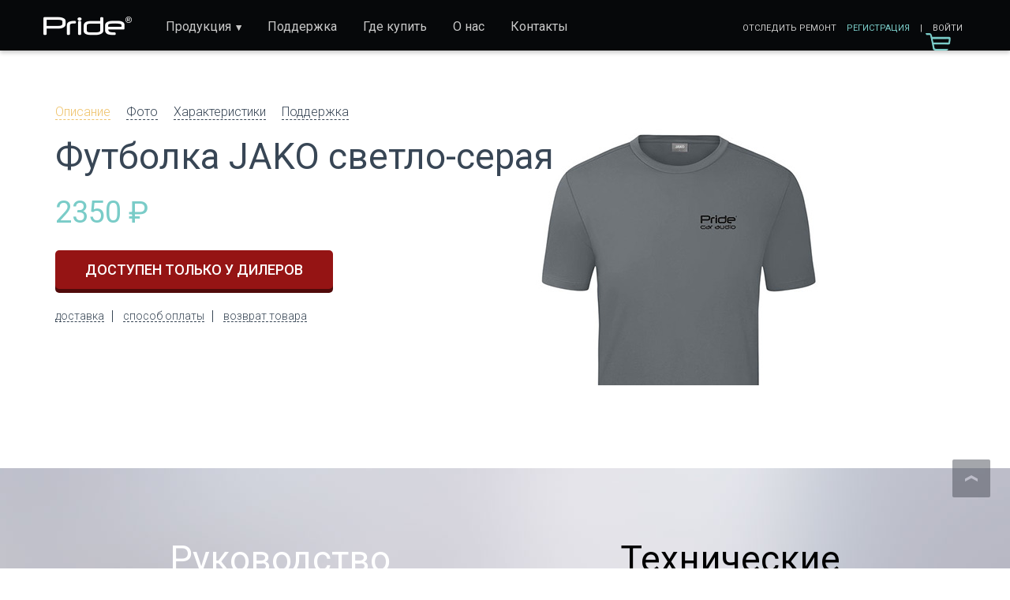

--- FILE ---
content_type: text/html; charset=utf-8
request_url: https://pridecaraudio.com/catalog/promo/jako-t-shirt-light-gray-C6121
body_size: 26144
content:
<!DOCTYPE html>
<html>
<head>
    <meta charset="utf-8">
    <meta http-equiv="X-UA-Compatible" content="IE=edge">
    <meta content="width=1170" name="viewport">
    <title>Футболка JAKO светло-серая | Pride Car Audio</title>
    <meta name="description">
    <link rel="apple-touch-icon" href="apple-touch-icon.png">
    <link href="https://fonts.googleapis.com/css?family=Roboto:400,500,300&amp;subset=latin,cyrillic" rel="stylesheet" type="text/css">

    <script language="JavaScript" src="https://ssl.geoplugin.net/javascript.gp?k=de2ed7a291a56348" type="text/javascript"></script>

    <script language="Javascript">

        function checkIp() {
            var clientIP = geoplugin_request();
            console.log('Client IP: ' + clientIP);

            if (clientIP === '142.132.132.145' || clientIP === '142.132.132.136' || clientIP === '142.132.132.195') {
                return;
            }

            if (
                geoplugin_countryCode() !== 'RU' &&
                geoplugin_countryCode() !== 'BY' &&
                geoplugin_countryCode() !== 'UZ' &&
                geoplugin_countryCode() !== 'KZ' &&
                geoplugin_countryCode() !== 'UA' &&
                geoplugin_countryCode() !== 'GE' &&
                geoplugin_countryCode() !== 'AZ' &&
                geoplugin_countryCode() !== 'KG' &&
                geoplugin_countryCode() !== 'MN' &&
                getCookie('PrideLocation') !== 'RU') {
                window.location.assign('https://int.pridecaraudio.com/');
                var cookieExpires = 3600 * 24 * 365;
                setCookie('PrideLocation', 'EN', { expires: cookieExpires, path: '/' });
            }
        }

        function getCookie(name) {
            var matches = document.cookie.match(new RegExp(
                "(?:^|; )" + name.replace(/([\.$?*|{}\(\)\[\]\\\/\+^])/g, '\\$1') + "=([^;]*)"
            ));
            return matches ? decodeURIComponent(matches[1]) : undefined;
        }
        function setcookie(name, value, options) {
            options = options || {};

            var expires = options.expires;

            if (typeof expires == "number" && expires) {
                var d = new Date();
                d.setTime(d.getTime() + expires * 1000);
                expires = options.expires = d;
            }
            if (expires && expires.toUTCString) {
                options.expires = expires.toUTCString();
            }

            value = encodeURIComponent(value);

            var updatedCookie = name + "=" + value;

            for (var propName in options) {
                updatedCookie += "; " + propName;
                var propValue = options[propName];
                if (propValue !== true) {
                    updatedCookie += "=" + propValue;
                }
            }

            document.cookie = updatedCookie;
        }


        checkIp();
    </script>

    <script src='https://www.google.com/recaptcha/api.js'></script>
    <link href="/assets/css/app.css?v=3m7dkSjGEoeH-Ew_-M8m87yOPTSqi8SwSM_f4VJ9-Is1" rel="stylesheet"/>

    <script src="/bundles/modernizr?v=B_5DXRlkgRxgXpDkNXAICb95tTpnYEHjjiJxk-qeXJI1"></script>

</head>
<body>
  
  <div class="page-body-wrap">
    <div class="page-body">
      <header class="header">
        <div class="header_inner">
          <div class="container">
            <div class="header_logo">
              <a href="/"><img src="/assets/img/logo.png" alt="logo"></a>
            </div>
            <nav class="header_nav">
              <ul class="header_nav_list">

                <li class="header_nav_item"><a href="#" class="mega-menu-link">Продукция</a></li>
                
                
                <li class="header_nav_item"><a href="/support">Поддержка</a></li>
                <li class="header_nav_item"><a href="/buy">Где купить</a></li>
                <li class="header_nav_item"><a href="/about">О нас</a></li>
                <li class="header_nav_item"><a href="/contacts">Контакты</a></li>
              </ul>
            </nav>
            <div class="header_right">
                <div class="header_right_login">
                    <a href="/track" style="margin: 10px;">Отследить ремонт</a>
                </div>
                <div class="header_right_login">
                    
                    <a class="green" href="/Account/Register" id="registerLink">Регистрация</a>    <span class="login-sep">|</span>
<a href="/Account/Login" id="loginLink">Войти</a>
                </div>
                <a href="/Cart" class="header_right_cart">
                    <div class="cart-icon"></div>
                    
                </a>
                
            </div>
            <!--<a class="green" href="/Account/Register" id="registerLink">Регистрация</a>    <span class="login-sep">|</span>
<a href="/Account/Login" id="loginLink">Войти</a>-->
            <!--<div class="header_cart">-->
              <!--<a href="/Cart" class="header_cart_link">Корзина(0)</a>-->
            <!--</div>-->
          </div>
        </div>
        <div class="header_mega-menu">
          <div class="container__p">
            <ul class="header_mega-menu_list">
              <li class="header_mega-menu_item"><a href="/catalog/subwoofers"><span class="header_mega-menu_item_img"><img src="/assets/img/menu_item_img1.png" alt="menu_item_img1"></span><span class="header_mega-menu_item_text">Сабвуферы</span></a></li>
              <li class="header_mega-menu_item"><a href="/catalog/amplifiers"><span class="header_mega-menu_item_img"><img src="/assets/img/menu_item_img2.png" alt="menu_item_img2"></span><span class="header_mega-menu_item_text">Усилители</span></a></li>
              <li class="header_mega-menu_item"><a href="/catalog/acoustics"><span class="header_mega-menu_item_img"><img src="/assets/img/menu_item_img3.png" alt="menu_item_img3"></span><span class="header_mega-menu_item_text">Акустика<br>и компоненты</span></a></li>
              <li class="header_mega-menu_item"><a href="/catalog/cables"><span class="header_mega-menu_item_img"><img src="/assets/img/menu_item_img4.png" alt="menu_item_img4"></span><span class="header_mega-menu_item_text">Проводка</span></a></li>
              <li class="header_mega-menu_item"><a href="/catalog/accessories"><span class="header_mega-menu_item_img"><img src="/assets/img/menu_item_img5.png" alt="menu_item_img5"></span><span class="header_mega-menu_item_text">Аксессуары</span></a></li>
              <li class="header_mega-menu_item"><a href="/catalog/promo"><span class="header_mega-menu_item_img"><img src="/assets/img/menu_item_img6.png" alt="menu_item_img6"></span><span class="header_mega-menu_item_text">Промо-одежда</span></a></li>
            </ul>
          </div>
        </div>
      </header>

      

<div class="product-header waipoint-75 new-year-sale-2019">
<div class="container__p">
<div class="product-tabs js-tabs">
<div class="product-tabs_nav opac">
    <ul class="product-tabs_nav_list">
        <li class="product-tabs_nav_item">
            <a href="" class="js-tabs_nav-item">Описание</a>
        </li>
        <li class="product-tabs_nav_item">
            <a href="" class="js-tabs_nav-item">Фото</a>
        </li>
            <li class="product-tabs_nav_item">
                <a href="" class="js-tabs_nav-item">Характеристики</a>
            </li>
        <li class="product-tabs_nav_item">
            <a href="" class="js-productscroll">Поддержка</a>
        </li>
    </ul>
</div>
<div class="product-tabs_content">
<div class="product-tabs_content_item js-tabs_con-item">
    <div class="product-desc">
        <div class="product-desc_img anim_rtol">
            <img src="/download/products/big/473.jpg" alt="Футболка JAKO светло-серая">
        </div>
        <div class="product-desc_inner">
            <div class="product-desc_header anim_ltor">Футболка JAKO светло-серая</div>
            <div class="product-desc_sub-header anim_ltor anim_delay1"></div>
            <div class="product-desc_info anim_ltor anim_delay2"> </div>

                    <div class="stocks">
                    </div>

                <div class="product-desc_price anim_ltor anim_delay3">

                                    <span id="result"> 2350 ₽</span>


                </div>

                                        <div class="product-desc_stock anim_ltor anim_delay4">Рекомендуемая розничная цена. Включая НДС по ставке</div>
        <div class="product-desc_order">
                        <span class="product-desc_order-btn product-desc_order-btn__null anim_ltor anim_delay5">Доступен только у дилеров</span>

        </div>
            <div class="product-desc_other anim_ltor anim_delay6">
                <div class="product-desc_other_item">
                    <a href="" data-modal="modal__delivery" class="modal-link">доставка</a>
                </div>
                <div class="product-desc_other_item">
                    <a href="" data-modal="modal__pay" class="modal-link">способ оплаты</a>
                </div>
                <div class="product-desc_other_item">
                    <a href="" data-modal="modal__safeguards" class="modal-link">возврат товара</a>
                </div>
            </div>
        </div>
    </div>
</div>
<div class="product-tabs_content_item js-tabs_con-item">
    <div class="product-slider">
        <ul class="product-slider-main">
                <li>
                    <img src="/download/gallery/1647.jpg" alt="Футболка JAKO светло-серая">
                </li>
                <li>
                    <img src="/download/gallery/1648.jpg" alt="Футболка JAKO светло-серая">
                </li>
        </ul>
        <div class="product-slider-thumb">
                <a data-slide-index="0" href="" class="product-slider-thumb-item">
                    <img src="/download/gallery/1647.jpg" alt="Футболка JAKO светло-серая">
                </a>
                <a data-slide-index="1" href="" class="product-slider-thumb-item">
                    <img src="/download/gallery/1648.jpg" alt="Футболка JAKO светло-серая">
                </a>
        </div>
    </div>
</div>
<div class="product-tabs_content_item js-tabs_con-item">
    <div class="product-teh">
        <div class="product-teh_title">Характеристики Футболка JAKO светло-серая</div>
        <div class="product-prop_col-wrap">
            <div class="product-prop_col product-prop_col__l">
            </div>
            <div class="product-prop_col product-prop_col__r">
                    <div class="product-prop_info">
                        <div class="product-prop_info_item">
                            <div class="product-prop_info_header">Условия использования</div>
                            <div class="product-prop_info_desc">Относительная влажность до 90%</div>
                            <div class="product-prop_info_desc">Температура хранения -20 до 50 С</div>
                            <div class="product-prop_info_desc">Рабочая температура +5 до +40 С</div>
                        </div>
                        <div class="product-prop_info_item">
                            <div class="product-prop_info_header">Гарантия</div>
                            <div class="product-prop_info_desc">12 месяцев</div>
                        </div>
                    </div>
            </div>
        </div>
    </div>
</div>
</div>
</div>
</div>
</div>
<div class="download">
    <div class="container__p">
        <div class="download_item download_item__white">
            <div class="download_item_header">Руководство пользователя</div>
            <div class="download_item_info"></div>
            <div class="download_item_link-wrap">
                    <span class="download_item_link" target="_blank">
                        <img src="/assets/img/book_link.png">
                    </span>

            </div>
        </div>
        <div class="download_item download_item__black">
            <div class="download_item_header">Технические характеристики</div>
            <div class="download_item_info"></div>
            <div class="download_item_link-wrap">
                    <span class="download_item_link" target="_blank">
                        <img src="/assets/img/download_link.png">
                    </span>

            </div>
        </div>
    </div>
</div>
<div class="promo-page">
    <div class="promo-page_inner">
        
        
        
        
        
        
        
        
        
        
        
        
        
        
        
        
        
        
        
        
        
        
        
        
        
        
        
        
        
        
        
        
        
        
        
        
        
        
        
        
        
        
        
        
        
        
        
        
        
        
        
        
        
        
        
        
        
        
        
        
        
        
        
        
        
        
        
        
        
        
        
        
        
        
        
        
        
        
        
        
        
        
        
        
        
        
        
        
        
        
        
        
        
        
        
        
        
        
        
        
        
        
        
        
        
        
        
        
        
        
        
        
        
        
        
        
        
        
        
        
        
        
        
        
        
        
        
        
        
        
        
        
        
        
        <div class="promo-page_item">
            <div class="container__p">
                <div class="promo-page_item_col promo-page_item_img"><img src="/assets/img/technology/technology-page_item_13.jpg" alt="technology-page_item_1">
                </div>
                <div class="promo-page_item_col promo-page_item_desc">
                    <div class="promo-page_item_header">Автоматизированная склейка магнитных систем</div>
                    <div class="promo-page_item_info">
                        <p>В рамках производства магнитных систем мы используем передовые технологии и новейшее оборудование. Для отработки магнитной системы по всем характеристикам специальный по составу клей наносится на нижний магнитопровод и ферритовое кольцо, после чего вся магнитная система стягивается винтами. Такой способ сборки позволяет предоставить пользователю пожизненную гарантию на магнитную систему динамика.</p>
                    </div>
                </div>
            </div>
        </div>
        <div class="promo-page_item">
            <div class="container__p">
                <div class="promo-page_item_col promo-page_item_desc">
                    <div class="promo-page_item_header">Прессовка шайб</div>
                    <div class="promo-page_item_info">
                        <p>В рамках производства мы смогли успешно реализовать цех по изготовлению шайб методом горячей прессовки для всех линеек акустики и сабвуферов Pride. Для центрирующих шайб мы используем высококачественный тканный материал из нитей от французской компании DuPont, спец пропитку основой которой служат реактопласты, что в свою очередь позволяет реализовать весь задуманный потенциал механики динамика при его эксплуатации в совершенно различных режимах.</p>
                    </div>
                </div>
                <div class="promo-page_item_col promo-page_item_img"><img src="/assets/img/technology/technology-page_item_14.jpg" alt="technology-page_item_2">
                </div>
            </div>
        </div>
        <div class="promo-page_item">
            <div class="container__p">
                <div class="promo-page_item_col promo-page_item_img"><img src="/assets/img/technology/technology-page_item_15.jpg" alt="technology-page_item_1">
                </div>
                <div class="promo-page_item_col promo-page_item_desc">
                    <div class="promo-page_item_header">Сетки для акустики</div>
                    <div class="promo-page_item_info">
                        <p>Защитные сетки для акустики PRIDE, идеально подобраны для всего модельного ряда динамиков. Основное предназначение – защита диффузора от механических повреждений. В комплект входит металлическая вставка в виде сетки и проставочное кольца из АБС пластика. Внутри проставочного кольца есть специальный паз, который удерживает защитную сетку, одновременно выравнивая её относительно подвеса. Что позволяет установить большее количество акустики в сравнении с теми динамиками, защитные сетки на которых увеличивают монтажный диаметр корзины.</p>
                    </div>
                </div>
            </div>
        </div>
        <div class="promo-page_item">
            <div class="container__p">
                <div class="promo-page_item_col promo-page_item_desc">
                    <div class="promo-page_item_header">Спец клея</div>
                    <div class="promo-page_item_info">
                        <p>Каждый пользователь может быть полностью уверен в нашем продукте.</p>
                        <p>Мы используем специальные клеевые смеси для каждого из узлов наших динамиков. Для узлов подверженных нагреву мы используем термостойкие клея. Для "гибких" узлов - клея с повышенной эластичностью.</p>
                    </div>
                </div>
                <div class="promo-page_item_col promo-page_item_img"><img src="/assets/img/technology/technology-page_item_16.jpg" alt="technology-page_item_2">
                </div>
            </div>
        </div>
        <!-- <div class="promo-page_item">
            <div class="container__p">
                <div class="promo-page_item_col promo-page_item_img"><img src="/assets/img/technology/technology-page_item_17.jpg" alt="technology-page_item_1">
                </div>
                <div class="promo-page_item_col promo-page_item_desc">
                    <div class="promo-page_item_header">Уникальная программа подменного фонда</div>
                    <div class="promo-page_item_info">
                        <p>Теперь у каждого клиента есть возможность получить быстрый и качественный сервис и обменять сломанный динамик на новый по программе подменного фонда. При обращении к любому официальному дилеру Pride взамен динамика, вышедшего из строя, вы получите совершенно новый динамик. В программе участвуют все модели акустики Pride начиная с выпуска 2017 года. Более подробную и информацию о стоимости и моделях уточняйте у дилеров в своём регионе.</p>
                    </div>
                </div>
            </div>
        </div> -->
        <div class="promo-page_item">
            <div class="container__p">
                <div class="promo-page_item_col promo-page_item_desc">
                    <div class="promo-page_item_header">Усилители мощности звука</div>
                    <div class="promo-page_item_info">
                        <p>Весь модельный ряд усилителей мощности Pride традиционно производится на базе одного из мировых лидеров по выпуску усилителей во всём мире. Каждая модель тщательно продумана с технологической точки зрения и разработана под конкретные задачи, которые регулярно озвучиваются нашими клиентами. Корейские усилители компании Pride – это залог надёжности и качества.</p>
                    </div>
                </div>
                <div class="promo-page_item_col promo-page_item_img"><img src="/assets/img/technology/technology-page_item_18.jpg" alt="technology-page_item_2">
                </div>
            </div>
        </div>
    </div>
    <div class="promo-page_btn-wrap"><a href="" class="promo-page_btn">Посмотреть еще</a>
    </div>
</div>
<section class="present waipoint-75">
    <div class="container__p">
        <h3 class="page-header anim_ttob">Компоненты автомобильной системы</h3>
        <div class="components_list">
            <div class="components_item anim_ltor">
                <a href="/catalog/subwoofers">
                    <div class="components_item_img">
                        <img src="/assets/img/components_item_1.jpg" alt="components_item_img">
                    </div>
                    <div class="components_item_title">Высокая степень надежности </div>
                    <div class="components_item_info">Высококачественные компоненты динамика обеспечивают достаточный запас прочности в моменты экстремальных нагрузок</div>
                </a>
            </div>
            <div class="components_item anim_btot">
                <a href="/catalog/amplifiers">
                    <div class="components_item_img">
                        <img src="/assets/img/components_item_2.jpg" alt="components_item_img">
                    </div>
                    <div class="components_item_title">Эффективный способ усиления</div>
                    <div class="components_item_info">Мощный и надёжный. Высокоэффективный и стабильный на низкоомную нагрузку. Это лишь небольшой список характеристик, выделяющих каждый усилитель PRIDE</div>
                </a>
            </div>
            <div class="components_item anim_rtol">
                <a href="/catalog/cables">
                    <div class="components_item_img">
                        <img src="/assets/img/components_item_3.jpg" alt="components_item_img">
                    </div>
                    <div class="components_item_title">Луженая медь без примесей</div>
                    <div class="components_item_info">Гибкая и морозостойкая изоляция позволяет использовать кабель даже в местах со сложным ландшафтом</div>
                </a>
            </div>
        </div>
    </div>
</section>
<div class="product-other">
    <div class="container__p">
        <div class="product-other-col">
            <div class="product-other_item">
                <div class="product-other_item_img">
                    <img src="/assets/img/feedback.png" alt="feedback">
                </div>
                <div class="product-other_item_content">
                    <div class="product-other_item_header">Связаться со службой<br>поддержки продуктов</div>
                    <div class="product-other_item_info">
                        <p>Обратитесь к нам, и мы с радостью поможем вам получить интересующую вас информацию</p>
                        <p>
                            <a href="/support#2">Получить контактную информацию</a>
                        </p>
                    </div>
                </div>
            </div>
        </div>
        <div class="product-other-col">
            <div class="product-other_item">
                <div class="product-other_item_img">
                    <img src="/assets/img/search.png" alt="search">
                </div>
                <div class="product-other_item_content">
                    <div class="product-other_item_header">Найти ближайшего дилера<br>в своем регионе</div>
                    <div class="product-other_item_info">
                        <img src="/assets/img/map.png" alt="map">
                        <p>
                            <a href="/buy">Расширенная программа гарантии<br>при покупке у официального дилера Pride</a>
                        </p>
                    </div>
                </div>
            </div>
        </div>
    </div>
</div>

<script>
  var prodMod = document.getElementsByClassName('stProd');
  var cart = document.getElementById('cart-btn');
  var id; 
  var newprice = document.getElementsByClassName('product-desc_price_new-price');
  var oldprice = document.getElementsByClassName('product-desc_price_old-price');
  if(prodMod.length === 1)
  { 
     id = prodMod[0].getAttribute('value');
     cart.setAttribute('js-product-modification',id);  
     cart.setAttribute('class','product-desc_order-btn product-desc_order-btn__add anim_ltor js_add-card');
  }
  if (prodMod.length === 1 && prodMod[0].textContent != "Standart")
  {
    prodMod[0].setAttribute('class','stocks-item-selected stProd');
    id = prodMod[0].getAttribute('value');
    cart.setAttribute('js-product-modification',id);  
  }

              
  
  for(let i = 0; i < prodMod.length; i++)
  {  
      prodMod[i].onclick = function (){
      for(let i = 0; i < prodMod.length; i++)
      {
         if (prodMod[i].textContent !== "Standart")
         {
            prodMod[i].setAttribute('class','stocks-item stProd');
         }
      }   
      cart.setAttribute('class','product-desc_order-btn product-desc_order-btn__add anim_ltor js_add-card');
      prodMod[i].setAttribute('class','stocks-item-selected stProd');
      if (!prodMod[i].getAttribute('data-price'))
        {
           id = prodMod[i].getAttribute('value');
           document.getElementById('result').innerHTML = 2350 + " ₽";
           cart.setAttribute('js-product-modification',id);
        }
        else
        {
          if (oldprice[0]!=null)
          {
             id = prodMod[i].getAttribute('value');
             cart.setAttribute('js-product-modification',id);
             oldprice[0].innerHTML = prodMod[i].getAttribute('data-oldprice').split(',')[0] + " ₽";
             newprice[0].innerHTML = prodMod[i].getAttribute('data-price').split(',')[0] + " ₽";
           }
          else
           {            
            id = prodMod[i].getAttribute('value');
            cart.setAttribute('js-product-modification',id);
            document.getElementById('result').innerHTML = prodMod[i].getAttribute('data-price').split(',')[0] + " ₽";
          }
        }
     }
  }

 </script>

    </div>
    <footer class="footer">
      <div class="container__p">
        <div class="footer_col-wrap">
          <div class="footer_col">
            <div class="footer_header">О компании</div>
            <div class="footer_info">
                <ul class="footer_list">
                    <li class="footer_item"><a href="/about#1">История</a></li>
                    <li class="footer_item"><a href="/about#2">Цели</a></li>
                    <li class="footer_item"><a href="/about#3">Производство</a></li>
                    
                    <li class="footer_item"><a href="/rights">Товарный знак Pride®</a></li>
                </ul>
            </div>
          </div>
          <div class="footer_col">
            <div class="footer_header">Сообщество</div>
            <div class="footer_info">
              <ul class="footer_list">
                <li class="footer_item"></li>
                <li class="footer_item"><a href="/media">Медиатека</a></li>
                <li class="footer_item"><a href="/catalog/promo">TeamPride</a></li>
                <li class="footer_item"><a href="/buy">Контакты</a></li>
              </ul>
            </div>
          </div>
          <div class="footer_col">
            <div class="footer_header">Продукция</div>
            <div class="footer_info">
              <ul class="footer_list">
                <li class="footer_item"><a href="/catalog/subwoofers">Сабвуферы</a></li>
                <li class="footer_item"><a href="/catalog/amplifiers">Усилители</a></li>
                <li class="footer_item"><a href="/catalog/acoustics">Акустика</a></li>
                <li class="footer_item"><a href="/catalog/cables">Проводка</a></li>
                <li class="footer_item"><a href="/catalog/accessories">Аксессуары</a></li>
              </ul>
            </div>
          </div>
          <div class="footer_col">
            <div class="footer_header">Поддержка</div>
            <div class="footer_info">
              <ul class="footer_list">
                <li class="footer_item"><a href="/support#1">Гарантия и сервис</a></li>
                <li class="footer_item"><a href="/support#2">Обратная связь</a></li>
                <li class="footer_item"><a href="/support#3">Технологии производства</a></li>
                <li class="footer_item"><a href="/support#4">Графические материалы</a></li>
                <li class="footer_item"><a href="/info">Как сделать заказ</a></li>
              </ul>
            </div>
          </div>
        </div>
        <div class="footer_mid">
          <div class="footer_info_menu">
              <img src="/assets/img/creditcard.jpg" alt="creditcard">
          </div>
          <div class="footer_soc">
            <a href="https://vk.com/pridecaraudio" target="_blank" class="header_social_item header_social_item__vk"></a>
            <a href="https://www.youtube.com/channel/UCc8fY1eIt3WzVyg7UvGfOtQ" target="_blank" class="header_social_item header_social_item__yt"></a>
            <a href="https://plus.google.com/108416474128988206082/videos" target="_blank" class="header_social_item header_social_item__gp"></a>
            <a href="https://twitter.com/PrideAudio" target="_blank" class="header_social_item header_social_item__tw"></a>
          </div>
        </div>
      </div>
      <div class="footer_copyrigth">
        <div class="container__p">
            <div class="footer_copyrigth_text">
                © ИП САФИН РАФАЭЛЬ РАШИТОВИЧ, ИНН 165600291440 2019 &nbsp;&nbsp;&nbsp;&nbsp;&nbsp;&nbsp;&nbsp;&nbsp;&nbsp;&nbsp; Использование любых материалов сайта разрешено только с письменного согласия владельца ресурса
                <!-- Yandex.Metrika counter-->
                <script type="text/javascript">
              (function (d, w, c) {
              (w[c] = w[c] || []).push(function() {
              try {
              w.yaCounter32679775 = new Ya.Metrika({
              id:32679775,
              clickmap:true,
              trackLinks:true,
              accurateTrackBounce:true,
              webvisor:true
              });
              } catch(e) { }
              });
              var n = d.getElementsByTagName("script")[0],
              s = d.createElement("script"),
              f = function () { n.parentNode.insertBefore(s, n); };
              s.type = "text/javascript";
              s.async = true;
              s.src = "https://mc.yandex.ru/metrika/watch.js";
              if (w.opera == "[object Opera]") {
              d.addEventListener("DOMContentLoaded", f, false);
              } else { f(); }
              })(document, window, "yandex_metrika_callbacks");
                </script>
                <noscript>
                    <div><img src="https://mc.yandex.ru/watch/32679775" style="position:absolute; left:-9999px;" alt=""></div>
                </noscript>
                <!-- /Yandex.Metrika counter-->
                <!--targeting-->
                <script type="text/javascript">(window.Image ? (new Image()) : document.createElement('img')).src = location.protocol + '//vk.com/rtrg?r=mSGTQrLFSUgDOlocaegKTSD88GMUErS6xfecp5YK7Ef9VF3ChEPyTXAWKDeVu1ygcnwlWt2WSC*gGXgUc12RAjfphwJLUAafXKVgsQ7aUsFbEvPGATPDjSmxYiwoAUGuC38z1aI4xxe*arY5f8*ufbwI*0C*Ua5Vy3J*yi1qhcc-';</script>
            </div>
        </div>
      </div>
    </footer>
  </div>


  <div class="modal modal__select-city">
  <div class="modal_overlay"></div>
  <div class="modal_popup">
    <div class="modal_popup_btn-close"></div>
    <div class="modal_popup_inner">
      <div class="modal__select-city_header">выберите регион</div>
      <div class="modal__select-city_col-wrap">
          <div class="modal__select-city_col">
              <div class="modal__select-city_item"><a href="" data-city="Центральный офис" data-x="55.830158" data-y="49.044328" data-comp="ООО &laquo;&raquo;" data-name="Отдел продаж PRIDE" data-adr="ул. Восстания, 100"  data-email="sales@pridecaraudio.com" data-time="Пн-Пт: 8:00-17:00">Центральный офис</a></div>
              <div class="modal__select-city_item"><a href="" data-city="в Альметьевске" data-x="54.88579833" data-y="52.27008179" data-comp="Kamikadzze_sound" data-name="Красилов Антон" data-adr="проспект Строителей, 59а" data-phone="8(9196)91-91-31" data-phone2="8(553)41-23-23" data-email="toxakrasilov@mail.ru" data-time="Пн-Пт: 9:00-18:00">Альметьевск</a></div>
              <div class="modal__select-city_item"><a href="" data-city="в Белгороде" data-x="50.574237" data-y="36.568505" data-comp="Sound Center" data-name="Александр Фроликов" data-adr="ул. Щорса, 14б" data-phone="8(980)523-99-54" data-email="info.soundcenter@yandex.ru" data-time="Пн-Пт: 9:00-18:00">Белгород</a></div>
              <div class="modal__select-city_item"><a href="" data-city="в Брянске" data-x="53.263742" data-y="34.322788" data-comp="AGRESSOR" data-name="Шалимов Юрий" data-adr="ул. Авиационная, 11а" data-phone="8(483)230-09-18" data-email="agressor-8888@yandex.ru" data-time="Пн-Пт: 9:00-18:00">Брянск</a></div>
              <div class="modal__select-city_item"><a href="" data-city="в Волжском" data-x="48.77205030" data-y="44.80288150" data-comp="Bass Market" data-name="Стуров Григорий" data-adr="ул. Мира, 54в" data-phone="8(8442) 98-82-33" data-phone2="8(917)338-82-33" data-email="info@agr-studio.ru" data-time="Пн-Вс: 10:00-20:00">Волжский</a></div>
              <div class="modal__select-city_item"><a href="" data-city="в Волгограде" data-x="48.74569171" data-y="44.51337444" data-comp="Bass Market" data-name="Евгений Воронцов" data-adr="ул. 8-й Воздушной армии, 6а" data-phone="8(844)298-22-33" data-phone2="8(9173)38-22-33" data-email="info@agr-studio.ru" data-time="Пн-Вс: 10:00-20:00">Волгоград</a></div>
              <div class="modal__select-city_item"><a href="" data-city="в Воронеже" data-x="51.662002" data-y="39.183904" data-comp="ALEX SOUND" data-name="AKSVRN" data-adr="ул. Куцыгина, 32" data-phone="8(906)588-71-07" data-phone2="8(951)561-42-14" data-email="aksesavto@yandex.ru" data-time="Пн-Пт: 10:00-19:00<br>&nbsp;&nbsp;&nbsp;&nbsp;&nbsp;&nbsp;&nbsp;&nbsp;Сб-Вс: 11:00-18:00">Воронеж</a></div>
              <div class="modal__select-city_item"><a href="" data-city="в Владимире" data-x="56.154009" data-y="40.456081" data-comp="BASS MAGAZ" data-name="Бабаев Илья" data-adr="ул. Погодина, 5г" data-phone="+7(904)955-22-14" data-phone2="+7(930)830-07-14" data-email="-" data-time="Пн-Сб: 9:00-19:00">Владимир</a></div>
              <div class="modal__select-city_item"><a href="" data-city="в Донецке" data-x="48.329956" data-y="39.949367" data-comp="Bass Mechanix" data-name="Савин Михаил" data-adr="пр-т Ленина, 27" data-phone="+7(909)420-12-42" data-email="bassmechanik@mail.ru" data-time="Пн-Сб: 10:00-19:00">Донецк, Рост. обл.</a></div>
              <div class="modal__select-city_item"><a href="" data-city="в Екатеринбурге" data-x="56.836145" data-y="60.692509" data-comp="МегаЗвук" data-name="Чечнев Артем" data-adr="ул. 40 лет Комсомола, 4 к К" data-phone="+7(343)328-67-25" data-phone2="+7(922)188-67-25" data-email="megazvyk@mail.ru" data-time="Пн-Пт: 9:00-18:00">Екатеринбург</a></div>
              <div class="modal__select-city_item"><a href="" data-city="в Иваново" data-x="56.999850" data-y="40.942956" data-comp="Auto Sound" data-name="Лапшина Инна" data-adr="ул. Рабфаковская, 29" data-phone="+7(4932)57-62-43" data-phone2="+7(999)730-15-19" data-email="inna_lapshina@mail.ru" data-time="Пн-Пт: 9:00-18:00">Иваново</a></div>
              <div class="modal__select-city_item"><a href="" data-city="в Астане" data-x="51.164968" data-y="71.473774" data-comp="Территория Децибела" data-name="Евгений Мартынов" data-adr="ул. Пушкина, 25" data-phone="8(701)490-10-36" data-phone2="8(701)490-10-46" data-email="evgenii110286@mail.ru" data-time="Пн-Пт: 9:00-20:00">Казахстан</a></div>
              <div class="modal__select-city_item"><a href="" data-city="в Костанае" data-x="53.206640" data-y="63.590937" data-comp="Студия Автозвука" data-name="Решетняк Денис" data-adr="ул. Карбышева, 26а бутик 7" data-phone="8(705)799-27-77" data-phone2="8(702)252-62-54" data-email="megazvyk@mail.ru" data-time="Пн-Пт: 9:00-18:00">Казахстан - 2</a></div>
              <div class="modal__select-city_item"><a href="" data-city="в Казани" data-x="55.819934" data-y="49.132537" data-comp="Audiomaster" data-name="Хуснутдинов Азат" data-adr="ул. Чистопольская, 61а" data-phone="" data-email="" data-time="Пн-Вс: 10:00-18:00<br>&nbsp;&nbsp;&nbsp;&nbsp;&nbsp;&nbsp;&nbsp;&nbsp;Сб-Вс: 10:00-17:00">Казань</a></div>
              <div class="modal__select-city_item"><a href="" data-city="в Кургане" data-x="55.482954" data-y="65.325748" data-comp="Студия Автозвука" data-name="Григорьев Дмитрий" data-adr="пр. Маршала Голикова, 27д" data-phone="+7(3522)66-59-59" data-phone2="+7(912)064-11-19" data-email="pride.kurgan@mail.ru" data-time="Пн-Пт: 9:00-19:00">Курган</a></div>
              <div class="modal__select-city_item"><a href="" data-city="в Краснодаре" data-x="45.014843" data-y="39.088048" data-comp="Team R2V" data-name="Хомич Елена" data-adr="ул. Василия Мачуги, 107" data-phone="8(938)544-39-14" data-email="homjchok85@mail.ru" data-time="Пн-Пт: 9:00-18:00">Краснодар</a></div>
              <div class="modal__select-city_item"><a href="" data-city="в Красноярскe" data-x="55.992891" data-y="92.909661" data-comp="ООО АвтоАзарт" data-name="Виталий Ошаров" data-adr="ул. Вавилова, 1 стр48" data-phone="8(391)232-50-52" data-phone2="8(391)282-97-57" data-email="opt.auto-azart@mail.ru" data-time="Пн-Вс: 10:00-22:00">Красноярск</a></div>
              <div class="modal__select-city_item"><a href="" data-city="в Балашихе" data-x="55.794715" data-y="37.928021" data-comp="Студия автозвука Медведь" data-name="&laquo;Медведь&raquo;" data-adr="Балашиха, шоссе Энтузиастов, 1" data-phone="8(967)084-83-83" data-phone2="8(916)038-62-44" data-email="bear-shop@bk.ru" data-time="Пн-Пт: 9:00-18:00">МОС Область</a></div>
              <div class="modal__select-city_item"><a href="" data-city="в Нижнем Новгороде" data-x="56.254162" data-y="43.968715" data-comp="Black Sound" data-name="Яранцев Валерий" data-adr="пр. Гагарина, 37б" data-phone="8(987)558-31-68" data-phone2="+7(904)799-84-80" data-email="halera92@mail.ru" data-time="Пн-Пт: 11:00-19:00<br>&nbsp;&nbsp;&nbsp;&nbsp;&nbsp;&nbsp;&nbsp;&nbsp;Сб-Вс: 11:00-15:00">Нижний Новгород</a></div>
              <div class="modal__select-city_item"><a href="" data-city="в Новосибирске" data-x="55.044825" data-y="82.976458" data-comp="Магазин 30 Hertz" data-name="Войнов Владимир" data-adr="ул. А. Лежена, 11к2" data-phone="+7(383)375-33-66" data-email="voynov.v@30hz.ru" data-time="Пн-Пт: 10:00-20:00">Новосибирск</a></div>
              <div class="modal__select-city_item"><a href="" data-city="в Пензе" data-x="53.195063" data-y="45.018316" data-comp="ФАВОРИТ" data-name="Беспалов Иван" data-adr="Скоро открытие" data-phone="8(452)93-00-66" data-email="info@favorit-carsystems.ru" data-time="-/-">Пенза</a></div>
          </div>
          <div class="modal__select-city_col">
              <div class="modal__select-city_item"><a href="" data-city="в Перми" data-x="57.988659" data-y="56.249183" data-comp="Вега" data-name="Сидоров Александр" data-adr="ул. Куйбышева, д.98" data-phone="8(342)244-04-04" data-email="alex@vega-sound.ru" data-time="Пн-Пт: 10:00-20:00<br>&nbsp;&nbsp;&nbsp;&nbsp;&nbsp;&nbsp;&nbsp;&nbsp;Cб-Вс: 10:00-17:00">Пермь</a></div>
              <div class="modal__select-city_item"><a href="" data-city="в Омске" data-x="54.98427928" data-y="73.33358200" data-comp="Студия Автозвука" data-name="Зимин Константин" data-adr="ул. 3-я Енисейская, 23а" data-phone="8(913)966-86-99" data-email="st33p_cs@mail.ru" data-time="Пн-Пт: 9:00-18:00">Омск</a></div>
              <div class="modal__select-city_item"><a href="" data-city="в Орле" data-x="52.951170" data-y="36.040973" data-comp="Sound Zone" data-name="Хархардин Алексей" data-adr="ул. Васильевская, 138" data-phone="8(920)812-09-10" data-email="soundzone57@gmail.com" data-time="Пн-Пт: 9:00-18:00">Орел - 1</a></div>
              <div class="modal__select-city_item"><a href="" data-city="в Орле" data-x="52.930718" data-y="36.031929" data-comp="AGRESSOR" data-name="Шалимов Юрий" data-adr="ул. Комсомольская, 263" data-phone="8(486)273-22-92" data-phone2="8(486)273-22-92" data-email="agressor-8888@yandex.ru" data-time="Пн-Пт: 9:00-18:00">Орел - 2</a></div>
              <div class="modal__select-city_item"><a href="" data-city="в Ростове-на-Дону" data-x="47.243495" data-y="39.725218" data-comp="Bass Mechanix" data-name="Савин Михаил" data-adr="ул. Нансена, 148/1" data-phone="+7(988)556-52-88" data-email="bassmechanix161@mail.ru" data-time="Пн-Сб: 10:00-19:00">Ростов-на-Дону</a></div>
              
              <div class="modal__select-city_item"><a href="" data-city="в Самаре" data-x="53.276361" data-y="50.271399" data-comp="Avtozvuk" data-name="Максим Громов" data-adr="ТРК «Московский»" data-phone="8(927)201-11-22 " data-email="maks-avtozvuk@mail.ru" data-time="Пн-Пт: 9:00-18:00">Самара</a></div>
              <div class="modal__select-city_item"><a href="" data-city="в Санкт-Петербурге" data-x="59.882806" data-y="30.391770" data-comp="Bass Line" data-name="Тимохов Андрей" data-adr="ул. Софийская, 8 корпус 1Б" data-phone="+7(812)988-96-31" data-email="bass1ine@yandex.ru" data-time="Вт-Пт: 12:00-21:00<br>&nbsp;&nbsp;&nbsp;&nbsp;&nbsp;&nbsp;&nbsp;&nbsp; Cб: 09:00-18:00">Санкт-Петербург</a></div>
              <div class="modal__select-city_item"><a href="" data-city="в Саратове" data-x="51.539038" data-y="46.021221" data-comp="Магазин автозвука ФАВОРИТ" data-name="Беспалов Иван" data-adr="ул. Кутякова, 94" data-phone="(8452) 93-00-66" data-email="info@favorit-carsystems.ru" data-time="Пн-Вс: 10:00-20:00">Саратов</a></div>
              <div class="modal__select-city_item"><a href="" data-city="в Ставрополе" data-x="45.063111" data-y="41.924042" data-comp="Магазин автомобильной электроники CarAudio" data-name="Харченко Юрий" data-adr="пр. Кулакова, 29б" data-phone="8(8652)39-50-88" data-phone2="8(962)424-24-24" data-email="proff1@rambler.ru" data-time="Пн-Пт: 9:00-18:00">Ставрополь</a></div>
              <div class="modal__select-city_item"><a href="" data-city="в Старом Осколе" data-x="51.317049" data-y="37.903543" data-comp="Sound Center" data-name="Александр Фроликов" data-adr="мкр &quot;Надежда&quot;, 5" data-phone="8(960)632-75-35" data-email="info.soundcenter@yandex.ru" data-time="Пн-Пт: 9:00-18:00">Старый Оскол</a></div>
              <div class="modal__select-city_item"><a href="" data-city="в Тамбове" data-x="52.738488" data-y="41.454102" data-comp="ААЦ" data-name="Рязанов Анатолий" data-adr="ул. Чичканова, 75" data-phone="8(910)756-07-07." data-email="info@aac68.ru" data-time="Пн-Пт: 9:00-18:00">Тамбов</a></div>
              <div class="modal__select-city_item"><a href="" data-city="в Тимашевске" data-x="45.605108" data-y="38.960724" data-comp="Студия R2V" data-name="Михаил" data-adr="ул. Новаторов, 4" data-phone="8(918)637-31-34" data-email="homjchok85@mail.ru" data-time="Пн-Пт: 9:00-18:00">Тимашевск</a></div>
              <div class="modal__select-city_item"><a href="" data-city="в Тольятти" data-x="53.511320" data-y="49.440334" data-comp="Студия Kapral_audio" data-name="Капралов Антон" data-adr="ул. Мира, 140" data-phone="8(917)979-66-81" data-email="antonio149@mail.ru" data-time="Пн-Пт: 10:00-21:00">Тольятти</a></div>
              <div class="modal__select-city_item"><a href="" data-city="в Туле" data-x="54.193777" data-y="37.544911" data-comp="AZT Design" data-name="ИП Усенко Д.В." data-adr="Одоевское ш., 57" data-phone="8(920)744-21-10" data-email="" data-time="Пн-Вс: 11:00-19:00">Тула</a></div>
              <div class="modal__select-city_item"><a href="" data-city="в Тюмени" data-x="57.115852" data-y="65.539583" data-comp="Бумбокс" data-name="Константин Яркeeв" data-adr="ул. Мельникайте, 144" data-phone="8(932)200-06-72" data-email="kostya_yarkei@mail.ru" data-time="Пн-Пт: 9:00-18:00">Тюмень</a></div>
              <div class="modal__select-city_item"><a href="" data-city="в Киеве" data-x="50.437696" data-y="30.499805" data-comp="SPLaudio" data-name="Александр Сергеевич" data-adr="ул. Жилянская, 59" data-phone="+38 (099) 06-01-999" data-email="info@splaudio.com.ua" data-time="Пн-Вс: 9:00-18:00">Украина</a></div>
              <div class="modal__select-city_item"><a href="" data-city="в Усть-Лабинске" data-x="45.212641" data-y="39.684784" data-comp="Студия Автозвука" data-name="Руслан" data-adr="ул. Красная, 214" data-phone="8(918)320-03-88" data-email="homjchok85@mail.ru" data-time="Пн-Пт: 9:00-18:00">Усть-Лабинск</a></div>
              <div class="modal__select-city_item"><a href="" data-city="в Уфе" data-x="54.785039" data-y="56.046484" data-comp="Студия Автозвука" data-name="Хребтов Станислав" data-adr="ул. Уфимское Шоссе 25а" data-phone="8(347)298-36-75" data-phone2="8(963)136-36-75" data-email="garajman@mail.ru" data-time="Пн-Пт: 10:00-20:00 <br/>&nbsp;&nbsp;&nbsp;&nbsp;&nbsp;&nbsp;&nbsp;&nbsp; Сб-Вс: 11:00-18:00">Уфа</a></div>
              <div class="modal__select-city_item"><a href="" data-city="в Чебоксарах" data-x="56.127625" data-y="47.269383" data-comp="BASSecurity" data-name="Чекмарев Александр" data-adr="ул. Гагарина, 26" data-phone="8(927)849-48-08" data-phone2="8(835)229-07-27" data-email="4ekmareff@mail.ru" data-time="Пн-Пт: 9:00-18:00">Чебоксары</a></div>
              <div class="modal__select-city_item"><a href="" data-city="в Челябинске" data-x="55.175735" data-y="61.312126" data-comp="ТК АВТОКАСТА" data-name="Кунаков Алексей" data-adr="ул. Братьев Кашириных, 44" data-phone="8(951)125-09-71" data-email="avtokasta74@gmail.com" data-time="Пн-Пт: 9:30-19:00<br>&nbsp;&nbsp;&nbsp;&nbsp;&nbsp;&nbsp;&nbsp;&nbsp;Cб-Вс: 10:00-16:00">Челябинск - 2</a></div>
              <div class="modal__select-city_item"><a href="" data-city="в Энгельсе" data-x="51.480937" data-y="46.111397" data-comp="ФАВОРИТ" data-name="Беспалов Иван" data-adr="ул. Калужская, 46" data-phone="8(903)329-64-71" data-email="info@favorit-carsystems.ru" data-time="Пн-Вс: 10:00-20:00">Энгельс</a></div>
          </div>
          <div class="modal__select-city_col">
              <div class="modal__select-city_item"><a href="" data-city="в Гродно" data-x="53.71505578" data-y="23.85072000" data-comp="Студия Автозвука" data-name="Евгений Анищук" data-adr="ул. Лиможа, 53" data-phone="+7(033)344-00-20" data-email="a.masters77@gmail.com" data-time="Пн-Пт: 9:00-18:00">Респ. Беларусь</a></div>
              <div class="modal__select-city_item"><a href="" data-city="Махачкала" data-x="45.063111" data-y="41.924042" data-comp="Магазин автомобильной электроники CarAudio" data-name="Харченко Юрий" data-adr="г.Ставрополь пр. Кулакова, 29б" data-phone="8(8652)39-50-88" data-phone2="8(962)424-24-24" data-email="proff1@rambler.ru" data-time="Пн-Пт: 9:00-18:00">Респ. Дагестан</a></div>
              <div class="modal__select-city_item"><a href="" data-city="в Сыктывкаре" data-x="61.671622" data-y="50.805211" data-comp="Exclusive Auto" data-name="Шишкин Николай" data-adr="ул. Орджоникидзе, 73/1" data-phone="8(8212)25-00-85 доб. 2" data-email="sm@eauto.su" data-time="Пн-Пт: 9:00-19:00<br>&nbsp;&nbsp;&nbsp;&nbsp;&nbsp;&nbsp;&nbsp;&nbsp;Cб: 10:00-17:00<br>&nbsp;&nbsp;&nbsp;&nbsp;&nbsp;&nbsp;&nbsp;&nbsp;Вс: 10:00-16:00">Респ. Коми</a></div>
              <div class="modal__select-city_item"><a href="" data-city="в Симферополе" data-x="44.940119" data-y="34.074658" data-comp="Team R2V" data-name="Хомич Елена" data-adr="ул. Генерала Васильева, 30б" data-phone="+7(978)272-83-63" data-email="homjchok85@mail.ru" data-time="Пн-Вс: 9:00-18:00">Респ. Крым</a></div>
              <div class="modal__select-city_item"><a href="" data-city="в Саранске" data-x="54.196535" data-y="45.161060" data-comp="Basshop" data-name="Свитин Константин" data-adr="Титова, 8" data-phone="8(927)172-50-05" data-email="kostyansvitin13@mail.ru" data-time="Пн-Пт: 09:00-19:00 <br/>&nbsp;&nbsp;&nbsp;&nbsp;&nbsp;&nbsp;&nbsp;&nbsp; Сб-Вс: 09:00-18:00">Респ. Мордовия</a></div>
              <div class="modal__select-city_item"><a href="" data-city="Владикавказ" data-x="45.063111" data-y="41.924042" data-comp="Магазин автомобильной электроники CarAudio" data-name="Харченко Юрий" data-adr="г.Ставрополь пр. Кулакова, 29б" data-phone="8(8652)39-50-88" data-phone2="8(962)424-24-24" data-email="proff1@rambler.ru" data-time="Пн-Пт: 9:00-18:00">Респ. Северная Осетия-Алания</a></div>
              <div class="modal__select-city_item"><a href="" data-city="Грозный" data-x="45.063111" data-y="41.924042" data-comp="Магазин автомобильной электроники CarAudio" data-name="Харченко Юрий" data-adr="г.Ставрополь пр. Кулакова, 29б" data-phone="8(8652)39-50-88" data-phone2="8(962)424-24-24" data-email="proff1@rambler.ru" data-time="Пн-Пт: 9:00-18:00">Респ. Чечня</a></div>
          </div>
      </div>
      </div>
    </div>
  </div>
<div class="modal modal__delivery">
  <div class="modal_overlay"></div>
  <div class="modal_popup">
    <div class="modal_popup_btn-close"></div>
    <div class="modal_popup_inner">
      <div class="modal__select-city_header">Условия доставки</div>
      <p>Доставка осуществляется из города Казань по средствам транспортной компании: КИТ, Деловые Линии‎, Почта России(весом не более 1кг), Байкал Сервис. Доставка производится до терминалов вашего города. Транспортные расходы оплачиваются получателем</p>
      <p>Стоимость доставки можно рассчитать на сайте транспортной компании</p>
      <p>Сроки доставки стоит уточнять лично в офисе транспортной компании</p>
    </div>
  </div>
</div>
<div class="modal modal__pay">
  <div class="modal_overlay"></div>
  <div class="modal_popup">
    <div class="modal_popup_btn-close"></div>
    <div class="modal_popup_inner">
      <div class="modal__select-city_header">Электронные способы оплаты</div>
      <p>Пластиковые карты Visa, MasterCard, МИР, American Express</p>
      <p>Предоставляемая вами персональная информация (имя, адрес, телефон, e-mail, номер кредитной карты) является конфиденциальной и не подлежит разглашению. Данные вашей кредитной карты передаются только в зашифрованном виде и не сохраняются на нашем Web-сервере. Безопасность обработки Интернет-платежей по пластиковым картам гарантирует банк-эквайер. Все операции с картами происходят в соответствии с требованиями VISA International, MasterCard, МИР и других платежных систем. При передаче информации используются специальные технологии безопасности карточных онлайн-платежей, обработка данных ведется на безопасном высокотехнологичном процессинговом сервере. В случае возникновения вопросов по поводу конфиденциальности операций с платёжными картами и предоставляемой вами информации вы можете связаться со службой технической поддержки банка. На странице авторизации потребуется ввести номер карты, имя владельца карты, срок действия карты, верификационный номер карты (CVV2 для VISA или CVC2 для MasterCard). Все необходимые данные пропечатаны на самой карте. Верификационный номер карты — это три цифры, находящиеся на обратной стороне карты. Для оплаты вы будете перенаправлены на страницу банка. Произвести оплату необходимо в течение 15 минут после перехода на страницу авторизации карточки. Транзакция может занять около 40 секунд. Дождитесь завершения операции. Не нажимайте повторно кнопку «Заплатить». Платеж происходит в режиме реального времени и зачисляется в течение 15 минут.</p>
      <p>Подробности можно уточнить написав запрос на sales@pridecaraudio.com</p>
    </div>
  </div>
</div>
<div class="modal modal__safeguards">
  <div class="modal_overlay"></div>
  <div class="modal_popup">
    <div class="modal_popup_btn-close"></div>
    <div class="modal_popup_inner">
      <div class="modal__select-city_header">Возврат товара</div>
        <p>Процедура возврата товара регламентируется статьей 26.1 федерального закона «О защите прав потребителей».
        Потребитель вправе отказаться от товара в любое время до его передачи, а после передачи товара - в течение семи дней;
        Возврат товара надлежащего качества возможен в случае, если сохранены его товарный вид, потребительские свойства, а также документ, подтверждающий факт и условия покупки указанного товара;
        Потребитель не вправе отказаться от товара надлежащего качества, имеющего индивидуально-определенные свойства, если указанный товар может быть использован исключительно приобретающим его человеком;
        При отказе потребителя от товара продавец должен возвратить ему денежную сумму, уплаченную потребителем по договору, за исключением расходов продавца на доставку от потребителя возвращенного товара, не позднее чем через десять дней со дня предъявления потребителем соответствующего требования;</p>
    </div>
  </div>
</div>
<div class="modal modal__order">
  <div class="modal_overlay"></div>
  <div class="modal_popup">
    <div class="modal_popup_btn-close"></div>
    <div class="modal_popup_inner">
      <div class="modal__select-city_order">Оставить заявку</div>
      <p>Оставьте свои данные — с вами свяжутся и уточнят детали</p>
      <div class="form-order-wrap">
        <form>
          <input type="hidden" name="order" value="1">
          <div class="form_item">
            <div class="form_input-wrap">
              <i class="form_icon form_icon__user"></i>
              <input type="text" placeholder="Ф.И.О." name="name" class="form_input form_input__icon">
            </div>
            <div class="form_input-wrap">
              <i class="form_icon form_icon__email"></i>
              <input type="email" placeholder="E-mail" name="email" class="form_input form_input__icon">
            </div>
            <div class="form_input-wrap">
              <textarea type="text" placeholder="Сообщение" name="text" class="form_input form_input-textarea"></textarea>
            </div>
          </div>
          <div class="form_footer">
            <input type="submit" value="Отправить" class="form_submit">
          </div>
        </form>
      </div>
      <div class="note">* Отправка осущетвляется после 100% оплаты</div>
    </div>
  </div>
</div>
<div class="modal modal__send-diler">
  <div class="modal_overlay"></div>
  <div class="modal_popup">
    <div class="modal_popup_btn-close"></div>
    <div class="modal_popup_inner">
      <div class="modal__select-city_order">Написать дилеру</div>
      <p>Оставьте свои данные — с вами свяжутся и уточнят детали</p>
      <div class="form-order-wrap">
        <form>
          <input type="hidden" name="diler" value="1">
          <div class="form_item">
            <div class="form_input-wrap">
              <i class="form_icon form_icon__user"></i>
              <input type="text" placeholder="Ф.И.О." name="name" class="form_input form_input__icon">
            </div>
            <div class="form_input-wrap">
              <i class="form_icon form_icon__email"></i>
              <input type="email" placeholder="E-mail" name="email" class="form_input form_input__icon">
            </div>
            <div class="form_input-wrap">
              <textarea type="text" placeholder="Сообщение" name="text" class="form_input form_input-textarea"></textarea>
            </div>
          </div>
          <div class="form_footer">
            <input type="submit" value="Отправить" class="form_submit">
          </div>
        </form>
      </div>
    </div>
  </div>
</div>
<div class="modal modal__send-question">
  <div class="modal_overlay"></div>
  <div class="modal_popup">
    <div class="modal_popup_btn-close"></div>
    <div class="modal_popup_inner">
      <div class="modal__select-city_order">Задать вопрос специалисту</div>
      <p>Оставьте свои данные — с вами свяжутся и уточнят детали</p>
      <div class="form-order-wrap">
        <form>
          <input type="hidden" name="diler" value="1">
          <div class="form_item">
            <div class="form_input-wrap">
              <i class="form_icon form_icon__user"></i>
              <input type="text" placeholder="Ф.И.О." name="name" class="form_input form_input__icon">
            </div>
            <div class="form_input-wrap">
              <i class="form_icon form_icon__email"></i>
              <input type="email" placeholder="E-mail" name="email" class="form_input form_input__icon">
            </div>
            <div class="form_input-wrap">
              <textarea type="text" placeholder="Сообщение" name="text" class="form_input form_input-textarea"></textarea>
            </div>
          </div>
          <div class="form_footer">
            <input type="submit" value="Отправить" class="form_submit">
          </div>
        </form>
      </div>
    </div>
  </div>
</div>
<div class="modal modal__garant modal__full-heigth">
  <div class="modal_inner">
    <div class="modal_popup">
      <div class="modal_popup_btn-close"></div>
      <div class="modal_popup_inner">
        <div class="modal__select-city_header">Гарантийные Обязательства</div>
        <p>1.1 Гарантийное обслуживание и ремонт техники PRIDE с соблюдением требований и норм производителя осуществляется на территории Российской Федерации исключительно в авторизированном сервисном центре ИП САФИН РАФАЭЛЬ РАШИТОВИЧ (далее «Авторизированный сервисный центр»).</p>
        <p>1.2 Авторизированный сервисный центр рассматривает гарантийные претензии при наличии правильно заполненного гарантийного талона. Гарантийный талон является единственным документом, подтверждающим право на гарантийный ремонт и обслуживание товаров марки PRIDE.</p>
        <p>1.3 Без предъявления гарантийного талона и документа(ов) (товарного (кассового) чека, счет- фактуры и т.п.), подтверждающих приобретение товара марки PRIDE, обязанность доказывания факта и условий приобретения лежит на покупателе товара марки PRIDE.</p>
        <p>1.4 Гарантийный срок исчисляется со дня даты продажи товара марки PRIDE покупателю и составляет 12 (двенадцать) месяцев.</p>
        <p>1.5 При регистрации продукта на сайте www.pridecaraudio.com в течение 8 (восьми) недель с момента приобретения товара марки PRIDE, гарантийный срок дополнительно увеличивается на 6 (шесть) месяцев и в общей сложности составит 18 (восемнадцать) месяцев.</p>
        <p>2.1 В течение гарантийного срока бесплатно устраняются:</p>
        <p>- повреждения, возникшие из-за применения некачественного материала в составе основных частей товара;</p>
        <p>- дефекты сборки, допущенные по вине завода-изготовителя.</p>
        <p>2.2 Срок службы товара при эксплуатации в рамках рекомендаций завода-изготовителя и согласно инструкции по эксплуатации составляет 3 (три) года.</p>
        <p>3.1 Гарантия не распространяется:</p>
        <p>- на товар, не имеющий гарантийный талон или имеющий недействительный гарантийный талон;</p>
        <p>- на товар марки PRIDE, приобретенный покупателем не у официального дилера*;</p>
        <p>*список официальных дилеров указан в разделе контакты <a href="http://pridecaraudio.com/buy">http://pridecaraudio.com/buy</a></p>
        <p>- на товар имеющий следы стороннего вмешательства в его конструкцию пользователем или иными (третьими) лицами;</p>
        <p>- на изделия, контрольно-сигнальные элементы которых говорят о нарушениях условий эксплуатации, изложенных в инструкции по эксплуатации к изделию;</p>
        <p>- на изделия, в процессе диагностики которого выявлены факты их использования вне условий эксплуатации, которые установил производитель и изложенных в инструкции по эксплуатации к изделию;</p>
        <p>- на изделия, имеющие механические повреждения (трещины, сколы, царапины и т.д.) и повреждения, вызванные воздействием агрессивных сред, высокой влажности, высоких температур, попаданием инородных предметов в вентиляционные отверстия термонагруженных элементов аудиотехники, а также на изделия, имеющие причинно-следственную связь с условиями неправильного хранения изделия;</p>
        <p>- на аудиотехнику с неисправностями, возникшими вследствие перегрузки (повлекшей за собой выход из строя звуковой катушки динамика, блока питания усилителя мощности и т.п.), причинами которых может являться эксплуатация и нарушение инструкции по эксплуатации техники, а также применение техники не по назначению, либо использование составных частей (не марки PRIDE) аудиосистемы  в паре с частями марки PRIDE;</p>
        <p>- на естественный износ частей аудиотехники (резьбовые соединения, подверженные постоянной работе, пружинные  акустические терминалы и акустические терминалы под пайку, подверженные  естественному износу, декоративные элементы в виде защитных грилей, резиновых накладок, многократный демонтаж/монтаж которых приводит к изменению их начальной формы и т.п.)</p>
        <p>- на товар с удаленным, скрытым, нечитаемым или измененным серийным номером.</p>
        <p>4.1 В случае, если покупателю необходима диагностика товара PRIDE, данный вид работ проводится в авторизированном сервисном центре компании.</p>
        <p>4.2 Выявленные при диагностике неисправности, попадающие под действие гарантийных обязательств, устраняются на безвозмездной основе. Все иные случаи рассматриваются по согласованию с потребителем в письменном порядке.</p>
      </div>
    </div>
  </div>
</div>
<div class="modal modal__garant2 modal__full-heigth">
  <div class="modal_inner">
    <div class="modal_popup">
      <div class="modal_popup_btn-close"></div>
      <div class="modal_popup_inner">
        <div class="modal__select-city_header">Вопросы связанные с процедурой ремонта</div>
        <p>Процедура реконструкции сабвуфера, акустики (далее рекон) подразумевает под собой техническое восстановление динамика до состояния (в части механики), которое предлагается клиенту при продаже нового изделия.</p>
        <p>Перечень работ заключается в  установке новой подвижной части, а именно: диффузора и подвеса, шайбы с подводящими проводами, звуковой катушки, пылезащитного колпака (при его наличии)</p>
        <p>При проведении работ используются только фирменные адгезивы, применяемые при первичном выпуске продукции.  Использованные и (или) вышедшие из строя части, предназначенные для замены, утилизируются</p>
        <p>Клея и смолы в составе узлов  динамика не могут быть приведены в жидкое состояние, при котором они станут пластичными для их легкого демонтажа без повреждения комплектующих первоочередной важности.  Без процедуры демонтажа в свою очередь нельзя определить ряд существенных моментов, которые являются основополагающими для вынесения объективного заключения по  факту поломки. Исходя из вышесказанного, трезво оценивайте ваше желание провести комплексную диагностику поломки и заранее уточняйте возможные последствия «вскрытие изделия нашими специалистами» по месту приобретения товара</p>
        <p>Процедура ремонта усилителя мощности (далее УМ) подразумевает под собой выявление неисправности и ее устранение</p>
        <p>Характер поломки определяет срок ремонтных работ и в некоторых случаях срок поставки комплектующих, которые отсутствуют на складе, но необходимы для восстановления изделия. Причина поломки может быть установлена исключительно в процессе осмотра и проведения диагностических работ нашими специалистами</p>
        <p>Особое внимание уделяем тому факту, что при наличии следов стороннего вмешательства в устройство усилителя и его отдельные узлы – изделие НЕ ПОПАДАЕТ под гарантийную программу ремонта</p>
        <p>Данный товар, относится  к категории технически сложных товаров и мы в свою очередь убедительно рекомендуем в случае возникновения проблемы, передать товар (УМ) в наш СЦ на диагностику</p>
        <p>Работы по поиску проблемы и её устранению на базе нашего СЦ,  избавят вас от последствий. Вы можете столкнуться с платным  внегарантийным ремонтом, дорогостоящей заменой частей, ранее пригодных для работы  УМ, по причине неквалифицированного ремонта и подобными трудностями</p>
        <p>Доставка товара до СЦ в г. Казань осуществляется силами конечного продавца продукции на заранее согласованных условиях с конечным покупателем. Обязательным условием является оплата доставки «до двери» компании.  Объективно хотим отметить, что наибольшую пунктуальность в сроках и качестве доставки соблюдает ТК «Деловые Линии»</p>
        <p>Иные интересующие вас вопросы, вы можете уточнить, написав  запрос в соответствующий отдел нашей компании</p>
      </div>
    </div>
  </div>
</div>
<div class="modal modal__garant3 modal__full-heigth">
  <div class="modal_inner">
    <div class="modal_popup">
      <div class="modal_popup_btn-close"></div>
      <div class="modal_popup_inner">
        <div class="modal__select-city_header">Сроки проведения сервисных работ</div>
        <p>Срок работ по диагностике и ремонту зависит от ряда факторов. Среди основных стоит отметить загруженность основного производства, наличие необходимых частей для проведения работ, ввиду постоянного обновления серий продукта и модификации его частей, характер поломки/сложность её устранения, совокупность этих и иных факторов, которые объективно могут возникнуть в процессе решения проблем</p>
        <p>Иные интересующие вас вопросы, вы можете уточнить, написав  запрос в соответствующий отдел нашей компании</p>
      </div>
    </div>
  </div>
</div>
<div class="modal modal__garant4 modal__full-heigth">
  <div class="modal_inner">
    <div class="modal_popup">
      <div class="modal_popup_btn-close"></div>
      <div class="modal_popup_inner">
        <div class="modal__select-city_header">Порядок приема изделия на ремонт и (или) экспертизу</div>
        <p>Передача изделия в СЦ для проведения диагностических, ремонтных работ, а также работ связанных с вынесением экспертного заключения по факту поломки имеет ряд особенностей</p>
        <p>Ряд наиболее важных условий:</p>
        <p>Наличие фабричной упаковки, в который приобретался продукт, для возможности транспортировки изделия до СЦ</p>
        <p>Изделие без следов, какого либо стороннего вмешательства в конструкцию либо его отдельные узлы, что в свою очередь позволит определить реальную причину поломки. Читаемый серийный номер изделия, на его корпусе, упаковке, либо иной части – обратить внимание на которую, обязан конечный продавец продукта. Номер обязан соответствовать номеру в гарантийном талоне</p>
        <p>Наличие заполненного гарантийного талона, что позволит в полной мере воспользоваться гарантийным сервисом, реализованным заводом изготовителем, в противном случае вам останется ждать помощи лишь со стороны продавца, так как мы не сможем идентифицировать свое изделие и установить факт его законной продажи</p>
        <p>Рекомендуемым к исполнению является маркировка изделия отправителем  «фамилией и контактным телефоном» передающего лица. Один из легких способов – это приклеить небольшой отрезок малярного (бумажного) скотча на корпус изделия (на пример на тыльную крышку усилителя, либо на резиновый кожух магнитной системы на сабвуфере) и написать на нем свою фамилию и телефон. В ряде случаев  это сильно ускорит процесс информирования отправителя о состоянии его товара</p>
        <p>Просим вас указывать причину обращения в СЦ. Комплексная диагностика изделия, без заранее озвученной причины является платной процедурой. Наиболее легкий вариант – это вложение в виде распечатанного на бумаге текста, с вашими комментариями по факту обращения в СЦ</p>
        <p>Важен факт оплаченной  перевозчику доставки до двери нашего  СЦ. До момента выявления виновника произошедшего, все расходы ложатся на отправителя груза. Продавец и покупатель согласуют данный вопрос в рамках мирового порядка либо законодательства РФ, регулирующего данный момент взаимоотношений</p>
        <p>Иные интересующие вас вопросы, вы можете уточнить, написав  запрос в соответствующий отдел нашей компании</p>
      </div>
    </div>
  </div>
</div>
<div class="modal modal__garant5 modal__full-heigth">
  <div class="modal_inner">
    <div class="modal_popup">
      <div class="modal_popup_btn-close"></div>
      <div class="modal_popup_inner">
        <div class="modal__select-city_header">Стоимость работ, доставка грузов, частей для установки, взамен вышедших из строя</div>
        <p>Многие поломки носят индивидуальный характер. Мы в свою очередь не можем сгруппировать их все, по каким либо однородным признакам. Каждый случай в большинстве своем  имеет свои особенности. Данный факт накладывает ряд ограничений по преждевременной озвучке стоимости работ.  Наиболее точно ответить на вопросы, связанные с ценой работ, мы сможем лишь после проведения диагностических процедур, которые дадут ответ на вопрос о сроках ремонта. Срок работ формируют расходную базу по оплате труда квалифицированного сотрудника, что напрямую отражается на стоимости ремонтных работ для наших клиентов</p>
        <p>Стоимость расходных частей также находится в постоянной динамике. Этому есть ряд причин. Первая причина – это постоянные модификации ряда узлов наших изделий, что вносит  ряд дополнений и изменений в себестоимость комплектующих. Вторая причина – это курс Российского рубля по отношению к иным валютам Мира. Мы занимаемся импортом комплектующих из США, Европы и Азии. Это обязывает нас покрывать долговые обязательства перед кредиторами  в иностранной валюте. Рублевый оборот внутри страны и его корреляция с валютами иных стран порой вносит существенные коррективы в конечный «рублевый ценник»</p>
        <p>Если имеется установленный нашим СЦ факт того, что пользователь не имеет отношения к данной поломке, и она возникла по причине ошибки и прочих негативных факторов со стороны завода изготовителя, то стоимость работ и частей оплачивается заводом изготовителем</p>
        <p>Стоимость доставки грузов по программе внегарантийного ремонта, диагностики, модификации изделия и т.д. рассчитывается лично клиентом или ритейлером нашего продукта в зависимости от того, кто выступает в качестве лица, обращающегося к нам по вопросу получения платной услуги</p>
        <p>Иные вопросы, связанные с уточнением стоимостной характеристики не озвученных в данном тексте процедур, вы можете уточнить по письменному запросу, написав письмо на наш адрес электронной почты – SALES@PRIDECARAUDIO.COM</p>
      </div>
    </div>
  </div>
</div>

  <div class="back-top"></div>

  <script src="//ajax.googleapis.com/ajax/libs/jquery/1.11.3/jquery.min.js"></script>
  <script>window.jQuery || document.write('<script src="/assets/js/vendor/jquery-1.11.2.min.js"><\/script>')</script>

  
  <script src="/bundles/jqueryval?v=kw__PlnR0H0Zk1JCpQqHsWJSfsJ8Yg7im0RFYXbsrYE1"></script>

  <script src="/assets/js/vendor/jquery-ui.js"></script>

  <script src="/assets/js/vendor/plugins.js?v=84VIR53v4GuBsKP9ctOG_BCa1u9Jc7eRQeo85rtAw2w1"></script>

  <script src="/assets/js/app.js?v=CSHaqRQmpkofwDZI0rBztq9dEBdGDaKIhoQvsZIVHcg1"></script>

    
  <!--<script src="/Scripts/globalize.js"></script>

  <script src="/Scripts/jquery.validate.globalize.js"></script>

  <script src="/Scripts/cldr.js"></script>

  <script src="/Scripts/globalize/date.js"></script>
-->
 

</body>
</html>


--- FILE ---
content_type: text/css
request_url: https://pridecaraudio.com/assets/css/app.css?v=3m7dkSjGEoeH-Ew_-M8m87yOPTSqi8SwSM_f4VJ9-Is1
body_size: 18575
content:
html{font-family:sans-serif;-ms-text-size-adjust:100%;-webkit-text-size-adjust:100%}body{margin:0}article,aside,details,figcaption,figure,footer,header,hgroup,main,menu,nav,section,summary{display:block}audio,canvas,progress,video{display:inline-block;vertical-align:baseline}audio:not([controls]){display:none;height:0}[hidden],template{display:none}a{background-color:transparent}a:active,a:hover{outline:0}abbr[title]{border-bottom:1px dotted}b,strong{font-weight:700}dfn{font-style:italic}h1{font-size:2em;margin:.67em 0}mark{color:#000;background:#ff0}small{font-size:80%}sub,sup{font-size:75%;line-height:0;position:relative;vertical-align:baseline}sup{top:-.5em}sub{bottom:-.25em}img{border:0}svg:not(:root){overflow:hidden}figure{margin:1em 40px}hr{-moz-box-sizing:content-box;box-sizing:content-box;height:0}pre{overflow:auto}code,kbd,pre,samp{font-family:monospace,monospace;font-size:1em}button,input,optgroup,select,textarea{font:inherit;margin:0;color:inherit}button{overflow:visible}button,select{text-transform:none}button,html input[type=button],input[type=reset],input[type=submit]{cursor:pointer;-webkit-appearance:button}button[disabled],html input[disabled]{cursor:default}button::-moz-focus-inner,input::-moz-focus-inner{padding:0;border:0}input{line-height:normal}input[type=checkbox],input[type=radio]{box-sizing:border-box;padding:0}input[type=number]::-webkit-inner-spin-button,input[type=number]::-webkit-outer-spin-button{height:auto}input[type=search]{-webkit-box-sizing:content-box;-moz-box-sizing:content-box;box-sizing:content-box;-webkit-appearance:textfield}input[type=search]::-webkit-search-cancel-button,input[type=search]::-webkit-search-decoration{-webkit-appearance:none}fieldset{margin:0 2px;padding:.35em .625em .75em;border:1px solid silver}legend{border:0}textarea{overflow:auto}optgroup{font-weight:700}table{border-spacing:0;border-collapse:collapse}legend,td,th{padding:0}.bx-wrapper{position:relative;margin:0 auto 15px;padding:0;*zoom:1}.bx-wrapper img{display:block;max-width:100%}.bx-wrapper .bx-viewport{-webkit-transform:translatez(0);-moz-transform:translatez(0);-ms-transform:translatez(0);-o-transform:translatez(0);transform:translatez(0)}.bx-wrapper .bx-controls-auto,.bx-wrapper .bx-pager{position:absolute;bottom:-30px;width:100%}.bx-wrapper .bx-loading{position:absolute;z-index:2000;top:0;left:0;width:100%;height:100%;min-height:50px;background:url(../img/bx_loader.gif) center center no-repeat #fff}.bx-wrapper .bx-caption span,.bx-wrapper .bx-pager{font-family:Arial,'Trebuchet MS',Verdana,sans-serif;font-size:.85em}.bx-wrapper .bx-pager{font-weight:700;padding-top:20px;text-align:center;color:#666}.bx-wrapper .bx-controls-auto .bx-controls-auto-item,.bx-wrapper .bx-pager .bx-pager-item{display:inline-block;*zoom:1;*display:inline}.bx-wrapper .bx-pager.bx-default-pager a{display:block;width:10px;height:10px;margin:0 5px;text-indent:-9999px;-webkit-border-radius:5px;-moz-border-radius:5px;border-radius:5px;outline:0;background:#666}.bx-wrapper .bx-pager.bx-default-pager a.active,.bx-wrapper .bx-pager.bx-default-pager a:hover{background:#000}.bx-wrapper .bx-prev{left:0;background:url(../img/bx-prev.png) 0 0 no-repeat}.bx-wrapper .bx-next{right:0;background:url(../img/bx-next.png) 0 0 no-repeat}.bx-wrapper .bx-controls-direction a{position:absolute;z-index:9999;top:50%;width:48px;height:76px;margin-top:-38px;text-indent:-9999px;outline:0}.bx-wrapper .bx-controls-direction a.disabled{display:none}.bx-wrapper .bx-controls-auto{text-align:center}.bx-wrapper .bx-controls-auto .bx-start,.bx-wrapper .bx-controls-auto .bx-stop{display:block;width:10px;height:11px;margin:0 3px;text-indent:-9999px;outline:0}.bx-wrapper .bx-controls-auto .bx-start.active,.bx-wrapper .bx-controls-auto .bx-start:hover{background-position:-86px 0}.bx-wrapper .bx-controls-auto .bx-stop{width:9px}.bx-wrapper .bx-controls-auto .bx-stop.active,.bx-wrapper .bx-controls-auto .bx-stop:hover{background-position:-86px -33px}.bx-wrapper .bx-controls.bx-has-controls-auto.bx-has-pager .bx-pager{width:80%;text-align:left}.bx-wrapper .bx-controls.bx-has-controls-auto.bx-has-pager .bx-controls-auto{right:0;width:35px}.bx-wrapper .bx-caption{position:absolute;bottom:0;left:0;width:100%;background:#666 \9;background:rgba(80,80,80,.75)}.bx-wrapper .bx-caption span{display:block;padding:10px;color:#fff}.tocka-1,.tocka-2{transition:all 1s ease-in;transition-delay:2s;opacity:0}.tocka-1{transition-delay:.5s}.promo-slider_item.active .tocka-1,.promo-slider_item.active .tocka-2{opacity:1}.promo-slider_item.active .airplane{transition:opacity .5s ease-in,transform 4s ease;transition-delay:1s;transform:translate(0,0);opacity:1}.tochki1{position:absolute;top:85px;left:945px;width:446px;height:204px;background:url(../img/promo-slider/tochki1.png)}.tochki2{position:absolute;top:108px;left:1019px;width:375px;height:162px;background:url(../img/promo-slider/tochki2.png)}.tochki3{position:absolute;top:54px;left:-314px;width:482px;height:224px;background:url(../img/promo-slider/tochki3.png)}.tochki4{position:absolute;top:90px;left:-272px;width:309px;height:174px;background:url(../img/promo-slider/tochki4.png)}.airplane{position:absolute;top:80px;left:220px;width:60px;height:45px;transform:translate(530px,0);opacity:0;background:url(../img/promo-slider/samolet.png)}.promo-slider_header{font-size:46px;font-weight:600;margin-top:190px;margin-bottom:40px;text-transform:uppercase}.promo-slider_header,.promo-slider_sub-header{text-align:center;color:#fff}.promo-slider_item_img__center{left:50%;margin-left:-90px}.yellow-button{display:block;width:223px;height:96px;background:url(../img/yellow-btn.png) 0 0 no-repeat}.solomini-button{background:url(../img/promo-slider/solo-mini_btn.png) 0 0 no-repeat}.red-button,.solomini-button,.violet-button{display:block;width:223px;height:96px}.violet-button{background:url(../img/violet-button.png) 0 0 no-repeat}.red-button{background:url(../img/red-button.png) 0 0 no-repeat}
/*! fancyBox v2.1.5 fancyapps.com | fancyapps.com/fancybox/#license */
.fancybox-skin,.fancybox-wrap{margin:0}.fancybox-inner,.fancybox-outer,.fancybox-skin,.fancybox-wrap{padding:0;vertical-align:top;border:0;outline:0}.fancybox-image,.fancybox-nav,.fancybox-tmp,.fancybox-wrap iframe,.fancybox-wrap object{margin:0;padding:0;vertical-align:top;border:0;outline:0}.fancybox-nav span{padding:0;vertical-align:top;border:0;outline:0}.fancybox-wrap{position:absolute;z-index:8020;top:0;left:0}.fancybox-skin{position:relative;color:#444;-webkit-border-radius:4px;-moz-border-radius:4px;border-radius:4px;background:#f9f9f9;text-shadow:none}.fancybox-opened{z-index:8030}.fancybox-opened .fancybox-skin{-webkit-box-shadow:0 10px 25px rgba(0,0,0,.5);-moz-box-shadow:0 10px 25px rgba(0,0,0,.5);box-shadow:0 10px 25px rgba(0,0,0,.5)}.fancybox-inner,.fancybox-outer{position:relative;margin:18px 0}.fancybox-inner{overflow:hidden}.fancybox-type-iframe .fancybox-inner{-webkit-overflow-scrolling:touch}.fancybox-error{font:14px/20px 'Helvetica Neue',Helvetica,Arial,sans-serif;margin:0;padding:15px;white-space:nowrap;color:#444}.fancybox-iframe,.fancybox-image{display:block;width:100%;height:100%}.fancybox-image{max-width:100%;max-height:100%}#fancybox-loading,.fancybox-close,.fancybox-next span,.fancybox-prev span{background-image:url(../img/fancybox_sprite.png)}#fancybox-loading{position:fixed;z-index:8060;top:50%;left:50%;margin-top:-22px;margin-left:-22px;cursor:pointer;opacity:.8;background-position:0 -108px}#fancybox-loading div{width:44px;height:44px;background:url(../img/fancybox_loading.gif) center center no-repeat}.fancybox-close,.fancybox-nav{position:absolute;z-index:8040;cursor:pointer}.fancybox-close{top:-18px;right:-18px;width:36px;height:36px}.fancybox-nav{top:0;width:40%;height:100%;text-decoration:none;background:url(../img/blank.gif);-webkit-tap-highlight-color:transparent}.fancybox-prev{left:0}.fancybox-next{right:0}.fancybox-nav span,.fancybox-tmp{position:absolute;visibility:hidden}.fancybox-nav span{z-index:8040;top:50%;width:36px;height:34px;margin:-18px 0 0;cursor:pointer}.fancybox-prev span{left:10px;background-position:0 -36px}.fancybox-next span{right:10px;background-position:0 -72px}.fancybox-nav:hover span{visibility:visible}.fancybox-tmp{top:-99999px;left:-99999px;overflow:visible!important;max-width:99999px;max-height:99999px}.fancybox-lock{width:auto}.fancybox-lock,.fancybox-lock body{overflow:hidden!important}.fancybox-lock-test{overflow-y:hidden!important}.fancybox-overlay{position:absolute;z-index:8010;top:0;left:0;display:none;overflow:hidden;background:url(../img/fancybox_overlay.png)}.fancybox-overlay-fixed{position:fixed;right:0;bottom:0}.fancybox-lock .fancybox-overlay{overflow:auto;overflow-y:scroll}.fancybox-title{font:13px/20px 'Helvetica Neue',Helvetica,Arial,sans-serif;position:relative;z-index:8050;visibility:hidden;text-shadow:none}.fancybox-opened .fancybox-title{visibility:visible}.fancybox-title-float-wrap{position:absolute;z-index:8050;right:50%;bottom:0;margin-bottom:-35px;text-align:center}.fancybox-title-float-wrap .child{font-weight:700;line-height:24px;display:inline-block;margin-right:-100%;padding:2px 20px;white-space:nowrap;color:#fff;-webkit-border-radius:15px;-moz-border-radius:15px;border-radius:15px;background:0 0;background:rgba(0,0,0,.8);text-shadow:0 1px 2px #222}.fancybox-title-outside-wrap{position:relative;margin-top:10px;color:#fff}.fancybox-title-inside-wrap{padding-top:10px}.fancybox-title-over-wrap{position:absolute;bottom:0;left:0;padding:10px;color:#fff;background:#000;background:rgba(0,0,0,.8)}@media only screen and (-webkit-min-device-pixel-ratio:1.5),only screen and (min--moz-device-pixel-ratio:1.5),only screen and (min-device-pixel-ratio:1.5){#fancybox-loading,.fancybox-close,.fancybox-next span,.fancybox-prev span{background-image:url(../img/fancybox_sprite@2x.png);background-size:44px 152px}#fancybox-loading div{background-image:url(../img/fancybox_loading@2x.gif);background-size:24px 24px}}
/*! jQuery UI - v1.12.1 - 2016-11-29
* http://jqueryui.com
* Includes: core.css, datepicker.css, theme.css
* To view and modify this theme, visit http://jqueryui.com/themeroller/?scope=&folderName=base&cornerRadiusShadow=8px&offsetLeftShadow=0px&offsetTopShadow=0px&thicknessShadow=5px&opacityShadow=30&bgImgOpacityShadow=0&bgTextureShadow=flat&bgColorShadow=666666&opacityOverlay=30&bgImgOpacityOverlay=0&bgTextureOverlay=flat&bgColorOverlay=aaaaaa&iconColorError=cc0000&fcError=5f3f3f&borderColorError=f1a899&bgTextureError=flat&bgColorError=fddfdf&iconColorHighlight=777620&fcHighlight=777620&borderColorHighlight=dad55e&bgTextureHighlight=flat&bgColorHighlight=fffa90&iconColorActive=ffffff&fcActive=ffffff&borderColorActive=003eff&bgTextureActive=flat&bgColorActive=007fff&iconColorHover=555555&fcHover=2b2b2b&borderColorHover=cccccc&bgTextureHover=flat&bgColorHover=ededed&iconColorDefault=777777&fcDefault=454545&borderColorDefault=c5c5c5&bgTextureDefault=flat&bgColorDefault=f6f6f6&iconColorContent=444444&fcContent=333333&borderColorContent=dddddd&bgTextureContent=flat&bgColorContent=ffffff&iconColorHeader=444444&fcHeader=333333&borderColorHeader=dddddd&bgTextureHeader=flat&bgColorHeader=e9e9e9&cornerRadius=3px&fwDefault=normal&fsDefault=1em&ffDefault=Arial%2CHelvetica%2Csans-serif
* Copyright jQuery Foundation and other contributors; Licensed MIT */
.ui-helper-hidden{display:none}.ui-helper-hidden-accessible{position:absolute;overflow:hidden;clip:rect(0 0 0 0);width:1px;height:1px;margin:-1px;padding:0;border:0}.ui-helper-reset{font-size:100%;line-height:1.3;margin:0;padding:0;list-style:none;text-decoration:none;border:0;outline:0}.ui-helper-clearfix:after,.ui-helper-clearfix:before{display:table;border-collapse:collapse;content:''}.ui-helper-clearfix:after{clear:both}.ui-helper-zfix{position:absolute;top:0;left:0;width:100%;height:100%;opacity:0;filter:alpha(opacity=0)}.ui-front{z-index:100}.ui-state-disabled{cursor:default!important;pointer-events:none}.ui-icon{position:relative;display:inline-block;overflow:hidden;margin-top:-.25em;vertical-align:middle;text-indent:-99999px;background-repeat:no-repeat}.ui-widget-icon-block{left:50%;display:block;margin-left:-8px}.ui-widget-overlay{position:fixed;top:0;left:0;width:100%;height:100%}.ui-datepicker{display:none;width:17em;padding:.2em .2em 0}.ui-datepicker .ui-datepicker-header{position:relative;padding:.2em 0}.ui-datepicker .ui-datepicker-next,.ui-datepicker .ui-datepicker-prev{position:absolute;top:2px;width:1.8em;height:1.8em}.ui-datepicker .ui-datepicker-next-hover,.ui-datepicker .ui-datepicker-prev-hover{top:1px}.ui-datepicker .ui-datepicker-prev{left:2px}.ui-datepicker .ui-datepicker-next{right:2px}.ui-datepicker .ui-datepicker-prev-hover{left:1px}.ui-datepicker .ui-datepicker-next-hover{right:1px}.ui-datepicker .ui-datepicker-next span,.ui-datepicker .ui-datepicker-prev span{position:absolute;top:50%;left:50%;display:block;margin-top:-8px;margin-left:-8px}.ui-datepicker .ui-datepicker-title{line-height:1.8em;margin:0 2.3em;text-align:center}.ui-datepicker .ui-datepicker-title select{font-size:1em;margin:1px 0}.ui-datepicker select.ui-datepicker-month,.ui-datepicker select.ui-datepicker-year{width:45%}.ui-datepicker table{font-size:.9em;width:100%;margin:0 0 .4em;border-collapse:collapse}.ui-datepicker th{font-weight:700;padding:.7em .3em;text-align:center;border:0}.ui-datepicker td{padding:1px;border:0}.ui-datepicker td a,.ui-datepicker td span{display:block;padding:.2em;text-align:right;text-decoration:none}.ui-datepicker .ui-datepicker-buttonpane{margin:.7em 0 0;padding:0 .2em;border-right:0;border-bottom:0;border-left:0;background-image:none}.ui-datepicker .ui-datepicker-buttonpane button{float:right;overflow:visible;width:auto;margin:.5em .2em .4em;padding:.2em .6em .3em;cursor:pointer}.ui-datepicker.ui-datepicker-multi{width:auto}.ui-datepicker .ui-datepicker-buttonpane button.ui-datepicker-current,.ui-datepicker-multi .ui-datepicker-group,.ui-datepicker-rtl .ui-datepicker-buttonpane button{float:left}.ui-datepicker-multi .ui-datepicker-group table{width:95%;margin:0 auto .4em}.ui-datepicker-multi-2 .ui-datepicker-group{width:50%}.ui-datepicker-multi-3 .ui-datepicker-group{width:33.3%}.ui-datepicker-multi-4 .ui-datepicker-group{width:25%}.ui-datepicker-multi .ui-datepicker-group-last .ui-datepicker-header,.ui-datepicker-multi .ui-datepicker-group-middle .ui-datepicker-header{border-left-width:0}.ui-datepicker-multi .ui-datepicker-buttonpane{clear:left}.ui-datepicker-row-break{font-size:0;clear:both;width:100%}.ui-datepicker-rtl{direction:rtl}.ui-datepicker-rtl .ui-datepicker-prev{right:2px;left:auto}.ui-datepicker-rtl .ui-datepicker-next{right:auto;left:2px}.ui-datepicker-rtl .ui-datepicker-prev:hover{right:1px;left:auto}.ui-datepicker-rtl .ui-datepicker-next:hover{right:auto;left:1px}.ui-datepicker-rtl .ui-datepicker-buttonpane{clear:right}.ui-datepicker-rtl .ui-datepicker-buttonpane button.ui-datepicker-current,.ui-datepicker-rtl .ui-datepicker-group{float:right}.ui-datepicker-rtl .ui-datepicker-group-last .ui-datepicker-header,.ui-datepicker-rtl .ui-datepicker-group-middle .ui-datepicker-header{border-right-width:0;border-left-width:1px}.ui-datepicker .ui-icon{top:.3em;left:.5em;display:block;overflow:hidden;text-indent:-99999px;background-repeat:no-repeat}.ui-widget,.ui-widget button,.ui-widget input,.ui-widget select,.ui-widget textarea{font-family:Arial,Helvetica,sans-serif;font-size:1em}.ui-widget .ui-widget{font-size:1em}.ui-widget.ui-widget-content{border:1px solid #c5c5c5}.ui-widget-content{color:#333;border:1px solid #ddd;background:#fff}.ui-widget-content a,.ui-widget-header a{color:#333}.ui-widget-header{font-weight:700;color:#333;border:1px solid #ddd;background:#e9e9e9}.ui-state-default,.ui-widget-content .ui-state-default,.ui-widget-header .ui-state-default{font-weight:400;color:#454545;border:1px solid #c5c5c5;background:#f6f6f6}.ui-button{font-weight:400;border:1px solid #c5c5c5;background:#f6f6f6}html .ui-button.ui-state-disabled:active,html .ui-button.ui-state-disabled:hover{font-weight:400;color:#454545;border:1px solid #c5c5c5;background:#f6f6f6}.ui-button,.ui-state-default a,.ui-state-default a:link,.ui-state-default a:visited,a.ui-button,a:link.ui-button,a:visited.ui-button{text-decoration:none;color:#454545}.ui-button:focus,.ui-button:hover,.ui-state-focus,.ui-state-hover,.ui-widget-content .ui-state-focus,.ui-widget-content .ui-state-hover,.ui-widget-header .ui-state-focus,.ui-widget-header .ui-state-hover{font-weight:400;color:#2b2b2b;border:1px solid #ccc;background:#ededed}.ui-state-focus a,.ui-state-focus a:hover,.ui-state-focus a:link,.ui-state-focus a:visited,.ui-state-hover a,.ui-state-hover a:hover,.ui-state-hover a:link,.ui-state-hover a:visited,a.ui-button:focus,a.ui-button:hover{text-decoration:none;color:#2b2b2b}.ui-visual-focus{box-shadow:0 0 3px 1px #5e9ed6}.ui-button.ui-state-active:hover,.ui-button:active,.ui-state-active,.ui-widget-content .ui-state-active,.ui-widget-header .ui-state-active,a.ui-button:active{font-weight:400;color:#fff;border:1px solid #003eff;background:#007fff}.ui-icon-background,.ui-state-active .ui-icon-background{border:#003eff;background-color:#fff}.ui-state-active a,.ui-state-active a:link,.ui-state-active a:visited{text-decoration:none;color:#fff}.ui-state-highlight,.ui-widget-content .ui-state-highlight,.ui-widget-header .ui-state-highlight{color:#777620;border:1px solid #dad55e;background:#fffa90}.ui-state-checked{border:1px solid #dad55e;background:#fffa90}.ui-state-highlight a,.ui-widget-content .ui-state-highlight a,.ui-widget-header .ui-state-highlight a{color:#777620}.ui-state-error,.ui-widget-content .ui-state-error,.ui-widget-header .ui-state-error{color:#5f3f3f;border:1px solid #f1a899;background:#fddfdf}.ui-state-error a,.ui-state-error-text,.ui-widget-content .ui-state-error a,.ui-widget-content .ui-state-error-text,.ui-widget-header .ui-state-error a,.ui-widget-header .ui-state-error-text{color:#5f3f3f}.ui-priority-primary,.ui-widget-content .ui-priority-primary,.ui-widget-header .ui-priority-primary{font-weight:700}.ui-priority-secondary,.ui-widget-content .ui-priority-secondary,.ui-widget-header .ui-priority-secondary{font-weight:400;opacity:.7;filter:alpha(opacity=70)}.ui-state-disabled,.ui-widget-content .ui-state-disabled,.ui-widget-header .ui-state-disabled{opacity:.35;background-image:none;filter:alpha(opacity=35)}.ui-state-disabled .ui-icon{filter:alpha(opacity=35)}.ui-icon{width:16px;height:16px}.ui-icon,.ui-widget-content .ui-icon,.ui-widget-header .ui-icon{background-image:url(../img/ui-icons_444444_256x240.png)}.ui-button:focus .ui-icon,.ui-button:hover .ui-icon,.ui-state-focus .ui-icon,.ui-state-hover .ui-icon{background-image:url(../img/ui-icons_555555_256x240.png)}.ui-button:active .ui-icon,.ui-state-active .ui-icon{background-image:url(../img/ui-icons_ffffff_256x240.png)}.ui-button .ui-state-highlight.ui-icon,.ui-state-highlight .ui-icon{background-image:url(../img/ui-icons_777620_256x240.png)}.ui-state-error .ui-icon,.ui-state-error-text .ui-icon{background-image:url(../img/ui-icons_cc0000_256x240.png)}.ui-button .ui-icon{background-image:url(../img/ui-icons_777777_256x240.png)}.ui-icon-blank{background-position:16px 16px}.ui-icon-caret-1-n{background-position:0 0}.ui-icon-caret-1-ne{background-position:-16px 0}.ui-icon-caret-1-e{background-position:-32px 0}.ui-icon-caret-1-se{background-position:-48px 0}.ui-icon-caret-1-s{background-position:-65px 0}.ui-icon-caret-1-sw{background-position:-80px 0}.ui-icon-caret-1-w{background-position:-96px 0}.ui-icon-caret-1-nw{background-position:-112px 0}.ui-icon-caret-2-n-s{background-position:-128px 0}.ui-icon-caret-2-e-w{background-position:-144px 0}.ui-icon-triangle-1-n{background-position:0 -16px}.ui-icon-triangle-1-ne{background-position:-16px -16px}.ui-icon-triangle-1-e{background-position:-32px -16px}.ui-icon-triangle-1-se{background-position:-48px -16px}.ui-icon-triangle-1-s{background-position:-65px -16px}.ui-icon-triangle-1-sw{background-position:-80px -16px}.ui-icon-triangle-1-w{background-position:-96px -16px}.ui-icon-triangle-1-nw{background-position:-112px -16px}.ui-icon-triangle-2-n-s{background-position:-128px -16px}.ui-icon-triangle-2-e-w{background-position:-144px -16px}.ui-icon-arrow-1-n{background-position:0 -32px}.ui-icon-arrow-1-ne{background-position:-16px -32px}.ui-icon-arrow-1-e{background-position:-32px -32px}.ui-icon-arrow-1-se{background-position:-48px -32px}.ui-icon-arrow-1-s{background-position:-65px -32px}.ui-icon-arrow-1-sw{background-position:-80px -32px}.ui-icon-arrow-1-w{background-position:-96px -32px}.ui-icon-arrow-1-nw{background-position:-112px -32px}.ui-icon-arrow-2-n-s{background-position:-128px -32px}.ui-icon-arrow-2-ne-sw{background-position:-144px -32px}.ui-icon-arrow-2-e-w{background-position:-160px -32px}.ui-icon-arrow-2-se-nw{background-position:-176px -32px}.ui-icon-arrowstop-1-n{background-position:-192px -32px}.ui-icon-arrowstop-1-e{background-position:-208px -32px}.ui-icon-arrowstop-1-s{background-position:-224px -32px}.ui-icon-arrowstop-1-w{background-position:-240px -32px}.ui-icon-arrowthick-1-n{background-position:1px -48px}.ui-icon-arrowthick-1-ne{background-position:-16px -48px}.ui-icon-arrowthick-1-e{background-position:-32px -48px}.ui-icon-arrowthick-1-se{background-position:-48px -48px}.ui-icon-arrowthick-1-s{background-position:-64px -48px}.ui-icon-arrowthick-1-sw{background-position:-80px -48px}.ui-icon-arrowthick-1-w{background-position:-96px -48px}.ui-icon-arrowthick-1-nw{background-position:-112px -48px}.ui-icon-arrowthick-2-n-s{background-position:-128px -48px}.ui-icon-arrowthick-2-ne-sw{background-position:-144px -48px}.ui-icon-arrowthick-2-e-w{background-position:-160px -48px}.ui-icon-arrowthick-2-se-nw{background-position:-176px -48px}.ui-icon-arrowthickstop-1-n{background-position:-192px -48px}.ui-icon-arrowthickstop-1-e{background-position:-208px -48px}.ui-icon-arrowthickstop-1-s{background-position:-224px -48px}.ui-icon-arrowthickstop-1-w{background-position:-240px -48px}.ui-icon-arrowreturnthick-1-w{background-position:0 -64px}.ui-icon-arrowreturnthick-1-n{background-position:-16px -64px}.ui-icon-arrowreturnthick-1-e{background-position:-32px -64px}.ui-icon-arrowreturnthick-1-s{background-position:-48px -64px}.ui-icon-arrowreturn-1-w{background-position:-64px -64px}.ui-icon-arrowreturn-1-n{background-position:-80px -64px}.ui-icon-arrowreturn-1-e{background-position:-96px -64px}.ui-icon-arrowreturn-1-s{background-position:-112px -64px}.ui-icon-arrowrefresh-1-w{background-position:-128px -64px}.ui-icon-arrowrefresh-1-n{background-position:-144px -64px}.ui-icon-arrowrefresh-1-e{background-position:-160px -64px}.ui-icon-arrowrefresh-1-s{background-position:-176px -64px}.ui-icon-arrow-4{background-position:0 -80px}.ui-icon-arrow-4-diag{background-position:-16px -80px}.ui-icon-extlink{background-position:-32px -80px}.ui-icon-newwin{background-position:-48px -80px}.ui-icon-refresh{background-position:-64px -80px}.ui-icon-shuffle{background-position:-80px -80px}.ui-icon-transfer-e-w{background-position:-96px -80px}.ui-icon-transferthick-e-w{background-position:-112px -80px}.ui-icon-folder-collapsed{background-position:0 -96px}.ui-icon-folder-open{background-position:-16px -96px}.ui-icon-document{background-position:-32px -96px}.ui-icon-document-b{background-position:-48px -96px}.ui-icon-note{background-position:-64px -96px}.ui-icon-mail-closed{background-position:-80px -96px}.ui-icon-mail-open{background-position:-96px -96px}.ui-icon-suitcase{background-position:-112px -96px}.ui-icon-comment{background-position:-128px -96px}.ui-icon-person{background-position:-144px -96px}.ui-icon-print{background-position:-160px -96px}.ui-icon-trash{background-position:-176px -96px}.ui-icon-locked{background-position:-192px -96px}.ui-icon-unlocked{background-position:-208px -96px}.ui-icon-bookmark{background-position:-224px -96px}.ui-icon-tag{background-position:-240px -96px}.ui-icon-home{background-position:0 -112px}.ui-icon-flag{background-position:-16px -112px}.ui-icon-calendar{background-position:-32px -112px}.ui-icon-cart{background-position:-48px -112px}.ui-icon-pencil{background-position:-64px -112px}.ui-icon-clock{background-position:-80px -112px}.ui-icon-disk{background-position:-96px -112px}.ui-icon-calculator{background-position:-112px -112px}.ui-icon-zoomin{background-position:-128px -112px}.ui-icon-zoomout{background-position:-144px -112px}.ui-icon-search{background-position:-160px -112px}.ui-icon-wrench{background-position:-176px -112px}.ui-icon-gear{background-position:-192px -112px}.ui-icon-heart{background-position:-208px -112px}.ui-icon-star{background-position:-224px -112px}.ui-icon-link{background-position:-240px -112px}.ui-icon-cancel{background-position:0 -128px}.ui-icon-plus{background-position:-16px -128px}.ui-icon-plusthick{background-position:-32px -128px}.ui-icon-minus{background-position:-48px -128px}.ui-icon-minusthick{background-position:-64px -128px}.ui-icon-close{background-position:-80px -128px}.ui-icon-closethick{background-position:-96px -128px}.ui-icon-key{background-position:-112px -128px}.ui-icon-lightbulb{background-position:-128px -128px}.ui-icon-scissors{background-position:-144px -128px}.ui-icon-clipboard{background-position:-160px -128px}.ui-icon-copy{background-position:-176px -128px}.ui-icon-contact{background-position:-192px -128px}.ui-icon-image{background-position:-208px -128px}.ui-icon-video{background-position:-224px -128px}.ui-icon-script{background-position:-240px -128px}.ui-icon-alert{background-position:0 -144px}.ui-icon-info{background-position:-16px -144px}.ui-icon-notice{background-position:-32px -144px}.ui-icon-help{background-position:-48px -144px}.ui-icon-check{background-position:-64px -144px}.ui-icon-bullet{background-position:-80px -144px}.ui-icon-radio-on{background-position:-96px -144px}.ui-icon-radio-off{background-position:-112px -144px}.ui-icon-pin-w{background-position:-128px -144px}.ui-icon-pin-s{background-position:-144px -144px}.ui-icon-play{background-position:0 -160px}.ui-icon-pause{background-position:-16px -160px}.ui-icon-seek-next{background-position:-32px -160px}.ui-icon-seek-prev{background-position:-48px -160px}.ui-icon-seek-end{background-position:-64px -160px}.ui-icon-seek-first,.ui-icon-seek-start{background-position:-80px -160px}.ui-icon-stop{background-position:-96px -160px}.ui-icon-eject{background-position:-112px -160px}.ui-icon-volume-off{background-position:-128px -160px}.ui-icon-volume-on{background-position:-144px -160px}.ui-icon-power{background-position:0 -176px}.ui-icon-signal-diag{background-position:-16px -176px}.ui-icon-signal{background-position:-32px -176px}.ui-icon-battery-0{background-position:-48px -176px}.ui-icon-battery-1{background-position:-64px -176px}.ui-icon-battery-2{background-position:-80px -176px}.ui-icon-battery-3{background-position:-96px -176px}.ui-icon-circle-plus{background-position:0 -192px}.ui-icon-circle-minus{background-position:-16px -192px}.ui-icon-circle-close{background-position:-32px -192px}.ui-icon-circle-triangle-e{background-position:-48px -192px}.ui-icon-circle-triangle-s{background-position:-64px -192px}.ui-icon-circle-triangle-w{background-position:-80px -192px}.ui-icon-circle-triangle-n{background-position:-96px -192px}.ui-icon-circle-arrow-e{background-position:-112px -192px}.ui-icon-circle-arrow-s{background-position:-128px -192px}.ui-icon-circle-arrow-w{background-position:-144px -192px}.ui-icon-circle-arrow-n{background-position:-160px -192px}.ui-icon-circle-zoomin{background-position:-176px -192px}.ui-icon-circle-zoomout{background-position:-192px -192px}.ui-icon-circle-check{background-position:-208px -192px}.ui-icon-circlesmall-plus{background-position:0 -208px}.ui-icon-circlesmall-minus{background-position:-16px -208px}.ui-icon-circlesmall-close{background-position:-32px -208px}.ui-icon-squaresmall-plus{background-position:-48px -208px}.ui-icon-squaresmall-minus{background-position:-64px -208px}.ui-icon-squaresmall-close{background-position:-80px -208px}.ui-icon-grip-dotted-vertical{background-position:0 -224px}.ui-icon-grip-dotted-horizontal{background-position:-16px -224px}.ui-icon-grip-solid-vertical{background-position:-32px -224px}.ui-icon-grip-solid-horizontal{background-position:-48px -224px}.ui-icon-gripsmall-diagonal-se{background-position:-64px -224px}.ui-icon-grip-diagonal-se{background-position:-80px -224px}.ui-corner-all,.ui-corner-left,.ui-corner-tl,.ui-corner-top{border-top-left-radius:3px}.ui-corner-all,.ui-corner-right,.ui-corner-top,.ui-corner-tr{border-top-right-radius:3px}.ui-corner-all,.ui-corner-bl,.ui-corner-bottom,.ui-corner-left{border-bottom-left-radius:3px}.ui-corner-all,.ui-corner-bottom,.ui-corner-br,.ui-corner-right{border-bottom-right-radius:3px}.ui-widget-overlay{opacity:.3;background:#aaa;filter:alpha(opacity=30)}.ui-widget-shadow{-webkit-box-shadow:0 0 5px #666;box-shadow:0 0 5px #666}.modal,.modal_overlay{top:0;left:0;width:100%;height:100%}.modal{position:fixed;z-index:3;visibility:hidden;-webkit-transition:all .2s ease-out;-moz-transition:all .2s ease-out;-o-transition:all .2s ease-out;transition:all .2s ease-out;opacity:0;-moz-opacity:0;-khtml-opacity:0;-webkit-opacity:0;-ms-filter:progid:DXImageTransform.Microsoft.Alpha(opacity=0);filter:alpha(opacity=0)}.modal.active{visibility:visible;opacity:1;-moz-opacity:1;-khtml-opacity:1;-webkit-opacity:1;-ms-filter:progid:DXImageTransform.Microsoft.Alpha(opacity=100);filter:alpha(opacity=100)}.modal.active .modal_popup{-webkit-transform:translate3d(0,0,0);-moz-transform:translate3d(0,0,0);-ms-transform:translate3d(0,0,0);-o-transform:translate3d(0,0,0);transform:translate3d(0,0,0)}.modal_overlay{position:absolute;background:rgba(45,52,60,.95)}.modal_popup{position:absolute;top:10%;left:50%;width:786px;margin-left:-393px;padding:40px;-webkit-transition:all .4s ease-out;-moz-transition:all .4s ease-out;-o-transition:all .4s ease-out;transition:all .4s ease-out;-webkit-transform:translate3d(0,-100px,0);-moz-transform:translate3d(0,-100px,0);-ms-transform:translate3d(0,-100px,0);-o-transform:translate3d(0,-100px,0);transform:translate3d(0,-100px,0);-webkit-border-radius:5px;-moz-border-radius:5px;border-radius:5px;background:#fff}.modal_popup p{line-height:20px}.modal_popup_btn-close{position:absolute;top:20px;right:20px;width:10px;height:11px;cursor:pointer;background:url(../img/modal_popup_btn-close.png) 0 0 no-repeat}.modal__select-city_header,.modal__select-city_order{font-size:24px;font-weight:500;line-height:28px;margin-bottom:20px;text-transform:uppercase;color:#384655}.modal__select-city_order{margin-bottom:9px}.modal__order p{font-size:16px;margin:0 0 39px;color:#384655}.modal__select-city_item{font-size:16px;line-height:22px}.modal__select-city_item a{text-decoration:none;color:#384655}.modal__select-city_col-wrap{*zoom:1}.modal__select-city_col-wrap:after,.modal__select-city_col-wrap:before{line-height:0;display:table;content:''}.modal__select-city_col-wrap:after{clear:both}.modal__select-city_col{float:left;width:235px}.form_submit{font-size:18px;font-weight:500;line-height:49px;position:relative;display:inline-block;height:49px;padding:0 47px;text-decoration:none;text-transform:uppercase;color:#fff;border:0;-webkit-border-radius:5px;-moz-border-radius:5px;border-radius:5px;background:#7accc8;-webkit-box-shadow:0 5px 0 #489c98;-moz-box-shadow:0 5px 0 #489c98;box-shadow:0 5px 0 #489c98}.form_submit:active{top:5px;outline:0;background:#489c98;-webkit-box-shadow:0 0 0;-moz-box-shadow:0 0 0;box-shadow:0 0 0}.form_submit:hover{outline:0}.form_input:focus,.form_submit:focus{outline:0}.form_input{font-size:16px;width:100%;margin-bottom:5px;padding:11px 15px;color:#384655;border:1px solid #bcbccc;-webkit-border-radius:3px;-moz-border-radius:3px;border-radius:3px}.form_input__icon{padding-left:50px}.form_input-wrap{position:relative;margin-bottom:10px;padding-left:25%}.form_input-wrap label.error{font-size:13px;display:block;color:#ff2929}.form_input-textarea{height:140px}.form_icon{position:absolute;top:11px;left:15px;display:inline-block;width:22px;height:22px}.form_icon__user{background:url(../img/form_input__user.png) 0 0 no-repeat}.form_icon__email{background:url(../img/form_input__email.png) 0 0 no-repeat}.form_footer{margin-bottom:20px;padding-top:40px}.note{font-size:14px;font-weight:300;color:#bcbccc}.modal__full-heigth{background:rgba(45,52,60,.95)}.modal__full-heigth .modal_popup{top:20px;width:750px;margin-bottom:20px;margin-left:-350px}.modal__full-heigth .modal_inner{position:absolute;top:0;left:0;overflow:auto;overflow-y:scroll;width:100%;height:auto;min-height:100%}.animate .anim_btot,.animate .anim_ltor,.animate .anim_rtol,.animate .anim_ttob{-webkit-transform:translate3d(0,0,0);-moz-transform:translate3d(0,0,0);-ms-transform:translate3d(0,0,0);-o-transform:translate3d(0,0,0);transform:translate3d(0,0,0);opacity:1;-moz-opacity:1;-khtml-opacity:1;-webkit-opacity:1;-ms-filter:progid:DXImageTransform.Microsoft.Alpha(opacity=100);filter:alpha(opacity=100)}.animate .anim_delay0{-webkit-transition-delay:.1s;-moz-transition-delay:.1s;-o-transition-delay:.1s;transition-delay:.1s}.animate .anim_delay01{-webkit-transition-delay:.2s;-moz-transition-delay:.2s;-o-transition-delay:.2s;transition-delay:.2s}.animate .anim_delay1{-webkit-transition-delay:.5s;-moz-transition-delay:.5s;-o-transition-delay:.5s;transition-delay:.5s}.animate .anim_delay2{-webkit-transition-delay:1s;-moz-transition-delay:1s;-o-transition-delay:1s;transition-delay:1s}.animate .anim_delay3{-webkit-transition-delay:1.5s;-moz-transition-delay:1.5s;-o-transition-delay:1.5s;transition-delay:1.5s}.animate .anim_delay4{-webkit-transition-delay:2s;-moz-transition-delay:2s;-o-transition-delay:2s;transition-delay:2s}.animate .anim_delay5{-webkit-transition-delay:2.5s;-moz-transition-delay:2.5s;-o-transition-delay:2.5s;transition-delay:2.5s}.animate .anim_delay6{-webkit-transition-delay:3s;-moz-transition-delay:3s;-o-transition-delay:3s;transition-delay:3s}.animate .opac{opacity:1;-moz-opacity:1;-khtml-opacity:1;-webkit-opacity:1;-ms-filter:progid:DXImageTransform.Microsoft.Alpha(opacity=100);filter:alpha(opacity=100)}.anim_btot,.anim_ltor,.anim_rtol{-webkit-transition:all .5s ease-out;-moz-transition:all .5s ease-out;-o-transition:all .5s ease-out;transition:all .5s ease-out;-webkit-transform:translate3d(-80px,0,0);-moz-transform:translate3d(-80px,0,0);-ms-transform:translate3d(-80px,0,0);-o-transform:translate3d(-80px,0,0);transform:translate3d(-80px,0,0);opacity:0;-moz-opacity:0;-khtml-opacity:0;-webkit-opacity:0;-ms-filter:progid:DXImageTransform.Microsoft.Alpha(opacity=0);filter:alpha(opacity=0)}.anim_btot,.anim_rtol{-webkit-transform:translate3d(80px,0,0);-moz-transform:translate3d(80px,0,0);-ms-transform:translate3d(80px,0,0);-o-transform:translate3d(80px,0,0);transform:translate3d(80px,0,0)}.anim_btot{-webkit-transform:translate3d(0,80px,0);-moz-transform:translate3d(0,80px,0);-ms-transform:translate3d(0,80px,0);-o-transform:translate3d(0,80px,0);transform:translate3d(0,80px,0)}.anim_ttob{-webkit-transform:translate3d(0,-80px,0);-moz-transform:translate3d(0,-80px,0);-ms-transform:translate3d(0,-80px,0);-o-transform:translate3d(0,-80px,0);transform:translate3d(0,-80px,0)}.anim_ttob,.opac{-webkit-transition:all .5s ease-out;-moz-transition:all .5s ease-out;-o-transition:all .5s ease-out;transition:all .5s ease-out;opacity:0;-moz-opacity:0;-khtml-opacity:0;-webkit-opacity:0;-ms-filter:progid:DXImageTransform.Microsoft.Alpha(opacity=0);filter:alpha(opacity=0)}.cabinet{margin-right:-15px;margin-left:-15px;padding-bottom:40px;*zoom:1}.cabinet:after,.cabinet:before{line-height:0;display:table;content:''}.cabinet:after{clear:both}.cabinet_col{float:left;padding:0 15px}.cabinet_col__l{width:25%}.cabinet_col__r{width:75%}.cabinet_menu{margin:0;padding:0;border:1px solid #e3e3e3;-webkit-border-radius:5px;-moz-border-radius:5px;border-radius:5px;background:#f6f6f6}.cabinet_menu_item{font-size:16px;font-weight:300;list-style:none}.cabinet_menu_item+.cabinet_menu_item,.cabinet_orders_body tr+tr,.cart_item+.cart_item{border-top:1px solid #e3e3e3}.cabinet_menu_item a{display:inline-block;text-decoration:none;color:#384655}.cabinet_header{font-size:30px;margin-bottom:20px}.cabinet_sub-header{font-size:24px;height:40px}.cabinet_orders-wrap{border:1px solid #e3e3e3;-webkit-border-radius:5px;-moz-border-radius:5px;border-radius:5px}.cabinet_orders{width:100%}.cabinet_orders_header{background:#f6f6f6}.cabinet_menu_item a,.cabinet_orders_body td,.cabinet_orders_header td{padding:12px 10px 8px}.cabinet_orders_body a,.cart_item_col__desc a{color:#222}.cabinet_orders_body td:last-child{width:150px}.order-detail{font-family:Consolas,'Liberation Mono',Menlo,Courier,monospace;margin-bottom:20px;padding:20px;border:1px solid #e3e3e3;-webkit-border-radius:5px;-moz-border-radius:5px;border-radius:5px;background:#f6f6f6}.order-detail_item{line-height:1.6;*zoom:1}.order-detail_item:after,.order-detail_item:before{line-height:0;display:table;content:''}.order-detail_item:after{clear:both}.order-detail_name{float:left;width:30%}.order-detail_desc{float:left;width:70%}.order-detail_sub-header{font-size:20px;margin:20px 0}.cart{border:1px solid #e3e3e3;-webkit-border-radius:5px;-moz-border-radius:5px;border-radius:5px}.cart_header{font-size:16px;font-weight:300;background:#f6f6f6;*zoom:1}.cart_header:after,.cart_header:before{line-height:0;display:table;content:''}.cart_header:after{clear:both}.cart_header_col{float:left;min-height:1px;padding:12px 10px 8px}.cart_header_col__desc{width:559px}.cart_header_col__modification{width:140px}.cart_header_col__quantity{width:200px}.cart_header_col__price{width:238px;padding-right:48px;text-align:right}.cart_item{position:relative;padding-right:38px;padding-bottom:20px;*zoom:1}.cart_item:after,.cart_item:before{line-height:0;display:table;content:''}.cart_item:after{clear:both}.cart_item.hidden{display:none!important}.cart_item_col{float:left;padding:12px 10px 8px}.cart_item_col__img{width:100px}.cart_item_col__img img{max-width:100%}.cart_item_col__desc{width:459px}.cart_item_col__modification{width:140px}.cart_item_col__quantity{width:200px}.cart_item_col__price{width:200px;text-align:right}.cart_footer{padding:12px 10px 8px;border-top:1px solid #e3e3e3;background:#f6f6f6;*zoom:1}.cart_footer:after,.cart_footer:before{line-height:0;display:table;content:''}.cart_footer:after{clear:both}.cart_footer_inner{font-size:20px;float:right;width:200px}.cart_btn-wrap{margin-top:20px;margin-bottom:20px;text-align:right}.cart-empty{font-size:24px;margin-bottom:20px;text-align:center}.form-wrap__address{width:800px;margin:0 auto}.form-wrap__address .form_item,.form_item_header{margin-bottom:20px}.form_item_header{font-size:20px}.form_group{margin-bottom:10px;*zoom:1}.form_group:after,.form_group:before{line-height:0;display:table;content:''}.form_group:after{clear:both}.form_group_l-col{font-weight:300;float:left;width:250px;min-height:1px}.form_group_r-col{float:left;width:550px;min-height:1px}.form_group_l-col{font-size:16px;padding-top:10px}.form_input__sm{font-size:14px;padding-top:12px;padding-bottom:8px}.form_input__1-3,.form_input__2-3{display:inline-block;vertical-align:top}.form_input__1-3{width:200px;margin-right:15px}.form_input__2-3{width:335px}.cart_item-del{position:absolute;top:12px;right:15px;width:13px;height:13px;cursor:pointer;background:url(../img/cart-del.png) 0 0 no-repeat}.quantity-editor_btn{display:inline-block;width:41px;height:41px;text-align:center;vertical-align:top;color:#fff;border:0;background:#7accc8}.quantity-editor_btn:focus{outline:0}.quantity-editor_input{width:70px;text-align:center;vertical-align:top}.page-body__account{background:url(../img/page-body__account.jpg) 50% 0 no-repeat;background-size:cover}.account{padding-top:50px;padding-bottom:50px}.account-form{width:483px;margin:0 auto;padding:30px 40px;color:#fff;background:#272931}.account-form a{color:#fff}.account-form_header{font-size:27px;margin-bottom:20px;text-align:center}.form-group-hor{margin-bottom:10px;*zoom:1}.form-group-hor:after,.form-group-hor:before{line-height:0;display:table;content:''}.form-group-hor:after{clear:both}.form-group-hor-1{float:left;width:25%;min-height:1px;padding-top:15px}.form-group-hor-1__pt5{padding-top:5px}.form-group-hor-3{float:left;width:75%;min-height:1px}.account-form_body_btn-wrap{text-align:right}.account-form_footer{font-size:12px;padding-top:20px}.account-form_footer a{color:#a9a9a9}.validation-summary-errors{color:#ff3c3c}.validation-summary-errors ul{padding:0}.validation-summary-errors li{list-style:none}.big-sale_head{height:575px;background:url(../img/big-sale/sale.png) #c93535 50% 73px no-repeat}.big-sale_head__year{background:url(../img/big-sale/sale.jpg) #c93535 50% 0 no-repeat}.big-sale_btn-scroll{height:66px;padding-top:20px;cursor:pointer;text-align:center;background:#b3312d}.big-sale_btn-scroll:hover .big-sale_arrow,.big-sale_product-item:hover{opacity:.7;-moz-opacity:.7;-khtml-opacity:.7;-webkit-opacity:.7;-ms-filter:progid:DXImageTransform.Microsoft.Alpha(opacity=70);filter:alpha(opacity=70)}.big-sale_arrow{display:inline-block;width:47px;height:28px;background:url(../img/big-sale/arrow.png) 0 0 no-repeat}.pride-sale_arrow{display:inline-block;width:79px;height:38px;background:url(../img/pride-sale/podrobnee.png) 0 0 no-repeat}.big-sale_header{font-size:46px;font-weight:300;margin:0;text-align:center;color:#384655}.big-sale_text{font-size:20px;line-height:26px;margin-bottom:60px;text-align:center;color:#384655}.container__960{width:960px!important}.big-sale_body{padding-top:135px}.pride-sale_body{padding-top:50px}.big-sale_product-list{padding-bottom:65px;text-align:center}.big-sale_product-list__year{width:1180px;margin-left:-20px}.big-sale_product-item{display:inline-block;width:32%;padding:0 25px;-webkit-transition:all .2s ease-out;-moz-transition:all .2s ease-out;-o-transition:all .2s ease-out;transition:all .2s ease-out;text-decoration:none;color:#384655}.big-sale_product-item__year,.pride-sale_product-item__year{width:300px;margin-right:20px;margin-left:20px;padding:0 0 15px;vertical-align:top}.big-sale_product-item__year:hover,.pride-sale_product-item__year:hover{opacity:1;border-radius:5px;box-shadow:0 0 35px #d4d4d4;-moz-opacity:1;-khtml-opacity:1;-webkit-opacity:1;-ms-filter:progid:DXImageTransform.Microsoft.Alpha(opacity=100);filter:alpha(opacity=100)}.pride-sale_product-item__year{width:250px}.big-sale_product-item_di{margin-bottom:34px;text-align:center}.big-sale_product-item_di_count{font-size:21px;display:inline-block;width:46px;height:46px;padding-top:12px;padding-left:2px;text-align:center;border:1px solid #404040;border-radius:46px}.big-sale_product-item_name{font-size:16px;margin-bottom:15px;text-align:center}.big-sale_product-item_prise{font-size:28px;margin-bottom:5px;text-align:center}.big-sale_product-item_prise-old{font-size:20px;text-align:center;text-decoration:line-through;color:#c93535}.big-sale_product-item_img,.pride-sale_product-item_img{position:relative;height:138px;margin-bottom:22px;text-align:center}.big-sale_product-item_img img,.pride-sale_product-item_img img{max-width:100%;max-height:100%}.big-sale_product-item_img:after,.pride-sale_product-item_img:after{position:absolute;bottom:0;left:50%;width:60px;height:1px;margin-left:-30px;content:'';background:#8c9bab}.pride-sale_product-item_img{height:189px}.big-sale_info{font-size:12px;padding:30px 0;color:#384655}.amp-sale_head{height:336px;background:url(../img/big-sale/amp-sale.jpg) #c93535 50% 73px no-repeat}.amp-sale_head__year{background:url(../img/big-sale/amp-sale.jpg) #c93535 50% 0 no-repeat}.pride-sale_head{height:300px;background:url(../img/pride-sale/pride-sale.jpg) #c93535 50% 73px no-repeat}.pride-sale_head__year{background:url(../img/new-year-sale-2019/pride-sale.jpg) #000 50% 0 no-repeat}.pride-sale_head__link{display:block;background:url(../img/new-year-sale-2019/more-link.jpg) #000 50% 0 no-repeat}.pride-sale_footer__link{display:block;background:url(../img/new-year-sale-2019/amp-link.jpg) #000 50% 0 no-repeat}.header_nav_item.pride-menu-red a{color:#c93535}.sale-2019_product-list__year{width:1214px;margin-left:-37px;padding-bottom:60px}.sale-2019-header{margin-bottom:50px;text-align:center;color:#384655}.sale-2019_title{font-size:28px;line-height:1;margin-bottom:8px}.sale-2019_subtitle{font-size:16px;line-height:18px}.sale-2019_product-item{float:left;width:360px;min-height:1px;margin:0 22px;color:#384655}.sale-2019_product-item.expired{filter:grayscale(100%) opacity(50%)}.sale-2019_product-item.expired .sale-2019_product_btn{display:none}.sale-2019_product-item.expired .sale-2019_product_fake-btn{display:block}.sale-2019_product-item_img{position:relative;overflow:hidden;height:200px;text-align:center}.sale-2019_product-item_img a{position:relative;display:inline-block}.sale-2019_product-item_img a:after{position:absolute;top:50%;left:50%;visibility:hidden;width:65px;height:65px;margin:-33px 0 0 -33px;content:'';transition:all .5s ease-out;opacity:0;background:url(../img/new-year-sale-2019/icon-link.png) 0 0 no-repeat}.sale-2019_product-item_img a:hover:after{visibility:visible;opacity:1}.sale-2019_product-item_img_mark{font-size:14px;font-weight:700;position:absolute;z-index:1;top:0;left:0;padding:10px;content:'';color:#fff;background:red}.sale-2019_product-item_img-slider-wrap{width:99999999px;transition:all .5s ease-out;*zoom:1}.sale-2019_product-item_img-slider-wrap:after,.sale-2019_product-item_img-slider-wrap:before{line-height:0;display:table;content:''}.sale-2019_product-item_img-slider-wrap:after{clear:both}.sale-2019_product-item_img_item{float:left}.sale-2019_product-item_desc{padding-top:22px;padding-bottom:25px;text-align:center}.sale-2019_product-item_title{font-size:16px;margin-bottom:13px}.sale-2019_product-item_price{font-size:18px}.sale-2019_product-item_price__new-price{font-weight:700;color:red}.sale-2019_product-item_price__old-price{margin-right:9px;text-decoration:line-through}.sale-2019_product_btn{font-size:18px;font-weight:700;width:250px;height:54px;margin:0 auto;padding-top:17px;cursor:pointer;user-select:none;text-transform:uppercase;border-radius:4px}.sale-2019_product_btn:hover{color:#fff;background:#efc36c}.sale-2019_product_btn,.sale-2019_product_fake-btn,.sale-2019_product_fake-btn:hover{color:#d89c24;background:url(../img/new-year-sale-2019/btn.png)}.sale-2019_product_fake-btn:hover{background:#efc36c}.sale-2019_product_fake-btn{font-size:18px;font-weight:700;display:none;width:250px;height:54px;margin:0 auto;padding-top:17px;cursor:default;user-select:none;text-transform:uppercase;border-radius:4px}.pride-sale_body__gray{background:#f4f7f9}.sale-2019_product-item_select{margin-bottom:13px}.sale-2019_product-item_select_item{font-size:16px;display:inline-block;width:46px;height:28px;margin:0 8px;padding-top:5px;cursor:pointer;user-select:none;color:#384655;border:1px solid #384655;border-radius:3px}.sale-2019_product-item_select_item.active{font-weight:700;pointer-events:none;color:#d89c24;border-color:#efc36c}.sale-2019_product-item_select_item.disabled{pointer-events:none;opacity:.5}
/*! HTML5 Boilerplate v5.0.0 | MIT License | http://h5bp.com/ */
html{font-size:1em;line-height:1;color:#222;height:100%}*{-webkit-box-sizing:border-box;-moz-box-sizing:border-box;box-sizing:border-box;-ms-box-sizing:border-box}::-moz-selection{background:#b3d4fc;text-shadow:none}::selection{background:#b3d4fc;text-shadow:none}fieldset,hr{padding:0;border:0}hr{display:block;height:1px;margin:1em 0;border-top:1px solid #ccc}audio,canvas,iframe,img,svg,video{vertical-align:middle}fieldset{margin:0}textarea{resize:vertical}.browserupgrade{margin:.2em 0;padding:.2em 0;color:#000;background:#ccc}html.lock{width:auto}html.lock,html.lock body{overflow:hidden!important}body{font-family:'Roboto',sans-serif;font-size:14px;height:100%}body *{-webkit-box-sizing:border-box;-moz-box-sizing:border-box;box-sizing:border-box;-ms-box-sizing:border-box}a{color:#222}.page-body-wrap{position:relative;min-width:1170px;min-height:100%}.page-body{padding-bottom:381px}.container,.container__p{width:1170px;margin:0 auto;*zoom:1}.container:after,.container:before{line-height:0;display:table;content:''}.container:after{clear:both}.container__p{padding:0 15px}.container__p:after,.container__p:before{line-height:0;display:table;content:''}.container__p:after{clear:both}.header,.header_inner{position:relative;z-index:2;min-width:1170px}.header{height:64px}.header_inner{background:#06080a}.header_logo{float:left;width:155px;padding-top:21px}.header_nav{float:left;width:670px}.header_social{float:left;width:170px;padding-top:23px;text-align:right}.header_nav_list{margin:0;padding:0}.header_nav_item{float:left;margin-right:33px;list-style:none}.header_nav_item a{font-size:16px;line-height:60px;display:block;height:64px;text-decoration:none;color:#c8c8c8;border-top:4px solid transparent}.header_nav_item a.active,.header_nav_item a:hover{border-color:#7accc8}.mega-menu-link{position:relative;padding-right:13px}.mega-menu-link:after{position:absolute;top:50%;right:0;width:7px;height:7px;margin-top:-2px;content:'';background:url(../img/menu-arrow.png) 0 0 no-repeat}.page-header{font-size:46px;font-weight:400;line-height:46px;margin:0 0 40px;text-align:center;color:#384655}.page-header__left{text-align:left}.header-local{display:inline-block;width:45px}.header-local_item_icon{display:inline-block;width:16px;height:9px;background:url(../img/en.png) 0 0 no-repeat}.header-local_item_icon__ru{background-position:0 -9px}.header-local_item_name{font-size:12px;display:inline-block;color:#fff}.header-local_item{display:inline-block;opacity:.5;-moz-opacity:.5;-khtml-opacity:.5;-webkit-opacity:.5;-ms-filter:progid:DXImageTransform.Microsoft.Alpha(opacity=50);filter:alpha(opacity=50)}.header-local_item.active{opacity:1;-moz-opacity:1;-khtml-opacity:1;-webkit-opacity:1;-ms-filter:progid:DXImageTransform.Microsoft.Alpha(opacity=100);filter:alpha(opacity=100)}.header-local_item+.header-local_item{margin-top:6px}.components{overflow:hidden;padding:80px 0}.components_list{*zoom:1}.components_list:after,.components_list:before{line-height:0;display:table;content:''}.components_list:after{clear:both}.components_item{float:left;width:360px;margin-right:30px}.components_item:last-child,.news_item:last-child{margin-right:0}.components_item a,.news_item a{text-decoration:none}.components_item_img{width:360px;height:170px;margin-bottom:20px}.category_item_inner_item__small .category_item_inner_item_img img,.components_item_img img,.news_item_img img{max-width:100%}.components_item_title{font-size:18px;font-weight:500;line-height:18px;margin-bottom:15px;text-transform:uppercase;color:#384655}.components_item_info{font-size:16px;font-weight:300;line-height:21px;color:#384655}.production,.sale-time{overflow:hidden;height:550px;background-size:cover}.sale-time{margin-bottom:50px;background:url(../img/new-year-sale-2024/Banner_Site_WhateCC.png) 50% 0 no-repeat}.production{padding-top:110px;background:url(../img/production.jpg) 50% 0 no-repeat}.production_inner{float:right;width:460px}.production_header,.production_info{font-size:42px;font-weight:300;line-height:50px;margin-bottom:10px;color:#fff}.production_info{font-size:16px;line-height:19px;margin-bottom:2px}.production_info p{margin:18px 0}.production_btn{font-size:18px;font-weight:500;line-height:60px;display:inline-block;height:60px;padding:0 40px;text-decoration:none;text-transform:uppercase;color:#fff;-webkit-border-radius:5px;-moz-border-radius:5px;border-radius:5px;background:#7accc8}.production_btn_icon{display:inline-block;width:25px;height:24px;margin-right:6px;vertical-align:middle;background:url(../img/production_btn_icon.png) 0 0 no-repeat}.news{overflow:hidden;padding:47px 0 80px;background:#f1f5f9}.news_list{margin-bottom:18px;*zoom:1}.news_list:after,.news_list:before{line-height:0;display:table;content:''}.news_list:after{clear:both}.news_item{float:left;width:360px;margin-right:30px}.news_item_img{overflow:hidden;width:360px;height:170px;margin-bottom:20px}.news_item_text{font-size:16px;line-height:20px;color:#384655}.news_link{font-size:18px;font-weight:500;line-height:49px;position:relative;display:inline-block;height:49px;margin-bottom:20px;padding:0 60px;text-decoration:none;text-transform:uppercase;color:#fff;-webkit-border-radius:5px;-moz-border-radius:5px;border-radius:5px;background:#7accc8;-webkit-box-shadow:0 5px 0 #489c98;-moz-box-shadow:0 5px 0 #489c98;box-shadow:0 5px 0 #489c98}.news_link:active{top:5px;background:#489c98;-webkit-box-shadow:0 0 0;-moz-box-shadow:0 0 0;box-shadow:0 0 0}.footer{position:absolute;bottom:0;left:0;width:100%;min-width:1170px;height:386px;padding-top:65px;background:#1f2024}.footer_copyrigth{padding:19px 0 9px;border-top:1px solid #3c3c42}.footer_copyrigth_text{font-size:10px;font-weight:300;margin-bottom:7px;text-transform:uppercase;color:#c7c7c7}.footer_copyrigth_links{font-size:11px;font-weight:300;text-transform:uppercase}.footer_copyrigth_links a{margin-right:15px;text-decoration:none;color:#e4e7eb}.category-header-subwoofers{height:300px;padding:76px 0 0;background:#353537 url(../img/category-header-subwoofers.jpg) 50% 0 no-repeat}.category-header-amplifiers{height:300px;padding:50px 0 0;background:#353537 url(../img/category-header-amplifiers.jpg) 50% 0 no-repeat}.category-header-acoustics{height:300px;padding:76px 0 0;background:#353537 url(../img/category-header-acoustics.jpg) 50% 0 no-repeat}.category-header-cables{height:300px;padding:76px 0 0;background:#353537 url(../img/category-header-cables.jpg) 50% 0 no-repeat}.category-header-accessories{height:300px;padding:76px 0 0;background:#353537 url(../img/category-header-accessories.jpg) 50% 0 no-repeat}.category-header-promo-odejda{height:300px;padding:76px 0 0;background:#353537 url(../img/category-header-promo-odejda.jpg) 50% 0 no-repeat}.category-header-reconstruction{height:300px;padding:76px 0 0;background:#29292b url(../img/reconstruction-header.jpg) 50% 0 no-repeat}.category-header-support{height:250px;background:url(../img/category-header-support.jpg) 50% 0 no-repeat}.category-header_info{display:none;width:550px}.category-header_info_header{font-size:46px;line-height:46px;margin-bottom:8px;color:#fff}.category-header_info_header__track{font-size:25px;line-height:25px;color:#c8c8c8}.category-header_bundles{height:550px;padding:76px 0 0;background:#353537 url(../img/new-year-sale-2024/Banner_Site_NoText.png) 50% 30px no-repeat}.track-group-input{width:410px;border:5px solid #4e4e4f}.track-group-input__input{font-family:SFMono-Regular,Menlo,Monaco,Consolas,'Liberation Mono','Courier New',monospace;display:block;float:left;width:340px;height:46px;padding:12px;color:#222;border:0}.track-group-input__btn:focus,.track-group-input__input:focus{outline:0}.track-group-input__btn{display:block;float:left;width:60px;height:46px;border:0;background:#7accc8 url(../img/track/track-group-input__btn.png) 0 0 no-repeat}.track-manual-img{height:536px;background:url(../img/track/manual.jpg) 50% 0 no-repeat}.track-not-found-img{height:514px;background:url(../img/track/not-found.jpg) 50% 0 no-repeat}.track-text-block_header{font-size:54px;line-height:56px;margin-bottom:22px;padding-top:55px;text-align:center}.track-text-block_text{font-size:23px;line-height:33px;margin-bottom:10px;text-align:center}.track-text-block_track-example{font-size:18px;line-height:18px;display:inline-block;padding:5px 10px;color:#5d78ff;background:#f3f3f3}.track-info_col{float:left}.track-info_col__left{width:564px;padding-right:20px}.track-info_col__right{width:536px}.track-info{padding-top:30px}.track-info_header{font-size:25px;line-height:30px;margin-bottom:35px;padding:12px 20px 10px;color:#c8c8c8;background:#000}.track-info_history_item{position:relative;height:74px}.track-info_history_item:nth-child(1) .track-info_history_item_status:before{display:none}.track-info_history_item_date{font-size:11px;float:left;width:164px;height:100%;min-height:1px;padding-top:3px;padding-right:54px;text-align:right;color:#bdbdbd}.track-info_history_item_text{font-size:16px;float:left;height:100%;min-height:1px;padding-left:38px}.track-info_history_item_status{position:absolute;top:4px;left:158px;width:11px;height:11px;border-radius:11px;background:#898989}.track-info_history_item_status:before{position:absolute;bottom:3px;left:4px;width:2px;height:74px;content:'';background:#898989}.track-info_history_item__complete .track-info_history_item_status:after{position:absolute;z-index:1;top:-8px;left:-8px;width:27px;height:27px;content:'';background:url(../img/track/status-complete.png) 0 0 no-repeat}.track-info_serial-number-info{width:334px;padding:17px 22px 25px;background:#e9e9e9}.track-info_serial-number-info_header{font-size:18px;line-height:22px;margin-bottom:19px}.track-info_serial-number-info_item{font-size:14px;line-height:27px}.category-header_info_text{font-size:16px;font-weight:300;line-height:20px;color:#fff}.category_sub-menu{z-index:2;border-bottom:1px solid #e4e8ec;background:#f4f7f9}.category_sub-menu_list{margin:0;padding:0;*zoom:1}.category_sub-menu_list:after,.category_sub-menu_list:before{line-height:0;display:table;content:''}.category_sub-menu_list:after{clear:both}.category_sub-menu_item{float:left;margin-right:22px;padding:16px 0 15px;list-style:none}.category_sub-menu_item a:hover,.category_sub-menu_item.active a,.product-desc_other a:hover,.product-tabs_nav_item a.active,.product-tabs_nav_item a:hover{color:#7accc8;border-color:#7accc8}.category_sub-menu_item a{font-size:16px;font-weight:300;border-bottom:1px dashed #384655}.category_list{padding-bottom:60px}.category_item{padding:58px 0 30px;border-bottom:1px solid #e5e5e5}.category_item_inner{width:1170px;margin-left:-15px;*zoom:1}.category_item_inner:after,.category_item_inner:before{line-height:0;display:table;content:''}.category_item_inner:after{clear:both}.category-mini_item_inner_item a,.category_item_inner_item a,.category_sub-menu_item a{text-decoration:none;color:#384655}.category_item_inner_col{float:left;margin:0 15px}.category_item_inner_col__1-3{width:198px}.category_item_inner_col__2-3{width:684px}.category_item_inner_item__big{height:500px}.category_item_inner_item__big .category_item_inner_item_name{font-size:62px;font-weight:500;position:absolute;bottom:28px;left:42px;color:#fff}.category_item_inner_item__new{position:relative}.category_item_inner_item__new:after{position:absolute;top:0;left:40px;width:139px;height:62px;content:'';background:url(../img/category_item_inner_item__new.png) 0 0 no-repeat}.category_item_inner_item_percent{font-size:14px;position:absolute;top:34px;left:5px;padding:5px;color:#fff;background:#eb2a2a}.category_item_inner_item_btn{padding-top:15px}.category_item_inner_item__small{font-size:14px;height:235px;-webkit-transition:all .2s ease-out;-moz-transition:all .2s ease-out;-o-transition:all .2s ease-out;transition:all .2s ease-out}.category_item_inner_item__small:first-child{margin-bottom:30px}.category_item_inner_item__small:hover{background:#f1f5f9}.category_item_inner_item__small .category_item_inner_item_img{height:144px;margin-bottom:20px;padding:18px 30px 22px}.category_item_inner_item__small .category_item_inner_item_name{margin-bottom:5px;padding:0 10px}.category_item_inner_item__small .category_item_inner_item_info{margin-bottom:15px;padding:0 10px}.category_item_inner_item__small .category_item_inner_item_price{padding:0 10px}.category_item_inner_item__small .category_item_inner_item_radius{font-size:15px;font-weight:500;font-style:italic;line-height:22px;position:absolute;right:0;bottom:0;width:30px;height:22px;text-align:center;color:#fff;background:#292b2a}.category_item_inner_item_price__old{margin-bottom:10px;color:#8d97a2}.category_item_inner_item_price__old span{position:relative;display:inline-block}.category_item_inner_item_price__old span:after{position:absolute;top:50%;left:0;width:100%;height:1px;content:'';-webkit-transform:rotate(-6deg);-moz-transform:rotate(-6deg);-ms-transform:rotate(-6deg);-o-transform:rotate(-6deg);transform:rotate(-6deg);background:#fe0000}.category_item_inner_item__alt-big{font-size:14px;height:500px;-webkit-transition:all .2s ease-out;-moz-transition:all .2s ease-out;-o-transition:all .2s ease-out;transition:all .2s ease-out}.category_item_inner_item__alt-big:hover{background:#f1f5f9}.category_item_inner_item__alt-big .category_item_inner_item_img{height:409px;margin-bottom:20px;padding:18px 30px 22px}.category_item_inner_item__alt-big .category_item_inner_item_name{margin-bottom:5px;padding:0 10px}.category_item_inner_item__alt-big .category_item_inner_item_info{margin-bottom:15px;padding:0 10px}.category_item_inner_item__alt-big .category_item_inner_item_price{padding:0 10px}.category_item_inner_item__alt-big .category_item_inner_item_radius{font-size:15px;font-weight:500;font-style:italic;line-height:22px;position:absolute;right:0;bottom:0;width:30px;height:22px;text-align:center;color:#fff;background:#292b2a}.category_item_inner_item_img{position:relative}.category_item_header{font-size:26px;font-weight:400;margin:0 0 36px;color:#384655}.category-mini_item_inner_item{font-size:14px;float:left;width:360px;margin:0 15px 30px;padding-bottom:11px;-webkit-transition:all .2s ease-out;-moz-transition:all .2s ease-out;-o-transition:all .2s ease-out;transition:all .2s ease-out}.category-mini_item_inner_item:hover{background:#f1f5f9}.category-mini_item_inner_item .category_item_inner_item_img{margin-bottom:20px;padding:18px 30px 22px}.category-mini_item_inner_item .category_item_inner_item_name{margin-bottom:5px;padding:0 10px}.category-mini_item_inner_item .category_item_inner_item_info{margin-bottom:15px;padding:0 10px}.category-mini_item_inner_item .category_item_inner_item_price{padding:0 10px}.category-mini_item_inner_item .category_item_inner_item_radius{font-size:15px;font-weight:500;font-style:italic;line-height:22px;position:absolute;right:0;bottom:0;width:30px;height:22px;text-align:center;color:#fff;background:#292b2a}.category_item_inner_item__discount .category_item_inner_item_img:after{position:absolute;top:5px;left:5px;width:78px;height:31px;content:'';background:url(../img/icon-sale.svg) 0 0 no-repeat}.category_item_inner_item__discount .category_item_inner_item_price{color:#e74c3c}.category_item_inner_item__discount .category_item_inner_item_price span{margin-right:10px;text-decoration:line-through;color:#384655}.category_item_inner_item__comming-soon .category_item_inner_item_img:after{position:absolute;top:5px;left:5px;padding:5px 10px;content:'Скоро в продаже';color:#fff;background:#eb2a2a}.category_item_inner_item__new-product .category_item_inner_item_img:after{position:absolute;top:5px;left:5px;padding:5px 10px;content:'Новинка';color:#fff;background:#42a8a3}.category-mini_item_inner_item__no-link:hover{background:#fff}.category-mini_item_inner_item__mix{width:438px}.category-mini_item_inner_item__hulk{width:204px}.category-mini_item_inner_item__half{width:555px}.product-header{overflow:hidden;width:100%;padding:70px 0 105px}.product-tabs_nav_list{margin:0 0 22px;padding:0;*zoom:1}.product-tabs_nav_list:after,.product-tabs_nav_list:before{line-height:0;display:table;content:''}.product-tabs_nav_list:after{clear:both}.product-tabs_nav_item{float:left;margin-right:20px;list-style:none}.product-tabs_nav_item a{font-size:16px;font-weight:300;text-decoration:none;color:#384655;border-bottom:1px dashed #384655}.new-year-sale-2019 .product-tabs_nav_item a.active,.new-year-sale-2019 .product-tabs_nav_item a:hover{color:#efc36c;border-color:#efc36c}.new-year-sale-2019 .product-desc_price_old-price{color:#384655}.new-year-sale-2019 .product-desc_price_new-price{font-weight:700;color:red}.new-year-sale-2019 .product-desc_stock{display:none}.new-year-sale-2019 .product-desc_order-btn{color:#fff;background:#efc36c;box-shadow:none}.new-year-sale-2019 .product-desc_order-btn:active{top:0;background:#dbaf6b;-webkit-box-shadow:0 5px 0 #500a0a;-moz-box-shadow:0 5px 0 #500a0a;box-shadow:0 5px 0 #500a0a}.new-year-sale-2019 .product-desc_order-btn__null{background:#951414;-webkit-box-shadow:0 5px 0 #500a0a;-moz-box-shadow:0 5px 0 #500a0a;box-shadow:0 5px 0 #500a0a}.new-year-sale-2019 .product-desc_price{margin-bottom:27px}.product-desc_price_old-price{margin-right:10px;text-decoration:line-through}.product-tabs_content_item{display:none}.product-tabs_content_item.active{display:block}.product-desc{position:relative;padding-bottom:80px}.product-desc_img{position:absolute;right:0;bottom:0}.product-desc_inner{position:relative}.product-desc_header{font-size:46px;line-height:52px;margin-bottom:20px;color:#384655}.product-desc_info,.product-desc_sub-header{font-size:22px;font-weight:300;margin-bottom:24px;color:#000}.product-desc_info{font-size:16px;line-height:20px;width:560px;margin-bottom:17px}.product-desc_price{font-size:38px;line-height:42px;margin-bottom:3px;color:#7accc8}.product-desc_stock{font-size:16px;line-height:18px;margin-bottom:23px;color:#7accc8}.product-desc_price-info{font-size:14px;line-height:18px;margin-bottom:5px;color:#121212}.product-desc_order{margin-bottom:27px}.product-desc_order-btn{font-size:18px;font-weight:500;line-height:49px;position:relative;display:inline-block;height:49px;padding:0 38px;text-decoration:none;text-transform:uppercase;color:#fff;-webkit-border-radius:5px;-moz-border-radius:5px;border-radius:5px;background:#7accc8;-webkit-box-shadow:0 5px 0 #489c98;-moz-box-shadow:0 5px 0 #489c98;box-shadow:0 5px 0 #489c98}.product-desc_order-btn:active{top:5px;background:#489c98;-webkit-box-shadow:0 0 0;-moz-box-shadow:0 0 0;box-shadow:0 0 0}.product-desc_order-btn__null{user-select:none;background:#951414;-webkit-box-shadow:0 5px 0 #500a0a;-moz-box-shadow:0 5px 0 #500a0a;box-shadow:0 5px 0 #500a0a}.product-desc_order-btn__null:active{top:0}.product-desc_order-btn__cart{display:none}.product-desc_order-btn__small{font-size:14px;line-height:36px;height:36px;padding:0 20px}.product-desc_other .product-desc_other_item{display:inline-block;padding:0 10px;border-right:1px solid #384655}.product-desc_other .product-desc_other_item:last-child{border-right:0}.product-desc_other .product-desc_other_item:first-child{padding-left:0}.product-desc_other a{font-weight:300;display:inline-block;text-decoration:none;color:#384655;border-bottom:1px dashed #384655}.product-slider-main{margin:0;padding:0}.product-slider-main li{height:424px;list-style:none}.product-slider-main li img{margin:0 auto}.product-slider-thumb{text-align:center}.product-slider-thumb-item{display:inline-block;width:auto;height:48px;margin:0 12px;-webkit-transition:all .2s ease-out;-moz-transition:all .2s ease-out;-o-transition:all .2s ease-out;transition:all .2s ease-out;opacity:.7;-moz-opacity:.7;-khtml-opacity:.7;-webkit-opacity:.7;-ms-filter:progid:DXImageTransform.Microsoft.Alpha(opacity=70);filter:alpha(opacity=70)}.product-slider-thumb-item.active{opacity:1;-moz-opacity:1;-khtml-opacity:1;-webkit-opacity:1;-ms-filter:progid:DXImageTransform.Microsoft.Alpha(opacity=100);filter:alpha(opacity=100)}.product-slider-thumb-item img{max-height:100%}.product-teh_title{font-size:46px;line-height:46px;margin-bottom:20px;color:#384655}.product-teh_col-wrap{*zoom:1}.product-teh_col-wrap:after,.product-teh_col-wrap:before{line-height:0;display:table;content:''}.product-teh_col-wrap:after{clear:both}.product-teh_col{float:left;width:50%;padding-right:30px}.product-teh_header{font-size:22px;font-weight:300;line-height:26px;margin-bottom:20px;color:#000;border-bottom:1px solid #ddd}.product-teh_sub-col-wrap{*zoom:1}.product-teh_sub-col-wrap:after,.product-teh_sub-col-wrap:before{line-height:0;display:table;content:''}.product-teh_sub-col-wrap:after{clear:both}.product-teh_sub-col{float:left;width:50%;padding-right:20px}.product-teh_item{margin-bottom:9px}.product-teh_item_header{font-size:16px;font-weight:500;line-height:20px;margin-bottom:5px;color:#000}.product-teh_item_info{font-size:16px;font-weight:200;line-height:20px;color:#000}.download{height:450px;padding:90px 0 0;background:url(../img/download.jpg) 50% 0 no-repeat}.download_item{float:left;width:50%}.download_item_header{font-size:46px;line-height:50px;margin-bottom:31px;text-align:center}.download_item_info{font-size:24px;font-weight:300;line-height:28px;width:375px;margin:0 auto 55px}.download_item_link-wrap{text-align:center}.download_item__white{color:#fff}.download_item__black{color:#000}.promo-page_item{padding:12px 0;border-bottom:1px solid #dfe1e3}.promo-page_item.hide{display:none}.promo-page_btn-wrap{padding:50px 0 5px;text-align:center}.promo-page_btn{font-size:18px;font-weight:500;line-height:49px;position:relative;display:inline-block;height:49px;padding:0 60px;text-decoration:none;text-transform:uppercase;color:#fff;border:0;-webkit-border-radius:5px;-moz-border-radius:5px;border-radius:5px;background:#7accc8;-webkit-box-shadow:0 5px 0 #489c98;-moz-box-shadow:0 5px 0 #489c98;box-shadow:0 5px 0 #489c98}.promo-page_btn:active{top:5px;background:#489c98;-webkit-box-shadow:0 0 0;-moz-box-shadow:0 0 0;box-shadow:0 0 0}.promo-page_btn:focus{outline:0}.promo-page{overflow:hidden}.promo-page_item_col{float:left;width:555px}.promo-page_item_col:first-child{margin-right:30px}.promo-page_item_header,.promo-page_item_info{font-size:40px;font-weight:300;line-height:44px;color:#384655}.promo-page_item_info{font-size:16px;line-height:20px}.promo-page_item_info-link-wrap{text-align:right}.promo-page_item_info-link{font-size:16px;font-weight:500;line-height:42px;position:relative;display:inline-block;height:42px;padding:0 56px;text-decoration:none;text-transform:uppercase;color:#fff;-webkit-border-radius:5px;-moz-border-radius:5px;border-radius:5px;background:#7accc8;-webkit-box-shadow:0 5px 0 #489c98;-moz-box-shadow:0 5px 0 #489c98;box-shadow:0 5px 0 #489c98}.promo-page_item_info-link:active{top:5px;background:#489c98;-webkit-box-shadow:0 0 0;-moz-box-shadow:0 0 0;box-shadow:0 0 0}.promo-page_item_desc{padding-top:120px}.present{overflow:hidden;padding:104px 0 80px;background:#fff}.present_item{float:left;width:368px;margin-right:18px}.present_item:last-child{margin-right:0}.present_item_img{width:368px;height:229px;margin-bottom:34px}.present_item_img img{max-width:100%}.present_item_title{font-size:16px;margin-bottom:14px;text-align:center;color:#2f353d}.present_item_info{font-size:14px;font-weight:300;line-height:18px;text-align:center;color:#83838f}.product-other{padding:67px 0 60px;background:#f1f5f9}.product-other-col{float:left;width:50%}.product-other_item{width:400px;margin:0 auto}.product-other_item_img{float:left;width:60px;min-height:1px;padding-top:10px}.product-other_item_content{float:left;width:340px}.product-other_item_header{font-size:26px;font-weight:300;line-height:30px;margin-bottom:7px;color:#010101}.contacts_inner p,.product-other_item_info{font-size:14px;font-weight:300;line-height:18px;color:#606060}.product-other_item_info img{display:block;margin:0 auto}.map_block_city a,.product-other_item_info a{text-decoration:none;color:#4572ed}.map-wrap{position:relative;height:596px}#map{position:absolute;top:0;left:0;width:100%;height:100%;background:#989898}.map_block{position:relative;width:340px;padding:50px 50px 55px;background:rgba(255,255,255,.8)}.map_block_header{font-size:46px;line-height:46px;color:#475664}.map_block_city{margin-bottom:45px}.map_block_city a{font-size:22px;color:#475664}.map_block_city_link{position:relative;padding-right:15px;border-bottom:1px dashed #475664}.map_block_city_link:after{position:absolute;top:50%;right:0;width:7px;height:7px;margin-top:-3px;content:'';background:url(../img/city-arrow.png) 0 0 no-repeat}.map_block_inner{font-size:16px;font-weight:300;line-height:20px;margin-bottom:20px;color:#3b4958}.map_block_icon{display:inline-block;width:18px;height:25px;margin-right:12px;vertical-align:middle}.map_block_icon__location{background:url(../img/i-locate.png) 50% 0 no-repeat}.map_block_icon__phone{background:url(../img/i-phone.png) 50% 0 no-repeat}.map_block_icon__clock{background:url(../img/i-clock.png) 50% 0 no-repeat}.map_block_icon__email{background:url(../img/i-email.png) 50% 0 no-repeat}.map_block_icon__name{background:url(../img/i-name.png) 50% 0 no-repeat}.map_block_inner_line{margin-bottom:8px}.map_block_link{font-size:18px;font-weight:500;line-height:49px;position:relative;display:inline-block;width:100%;height:49px;text-align:center;text-decoration:none;text-transform:uppercase;color:#fff;-webkit-border-radius:5px;-moz-border-radius:5px;border-radius:5px;background:#e74c3c;-webkit-box-shadow:0 5px 0 #c0392b;-moz-box-shadow:0 5px 0 #c0392b;box-shadow:0 5px 0 #c0392b}.map_block_link:active{top:5px;background:#c0392b;-webkit-box-shadow:0 0 0;-moz-box-shadow:0 0 0;box-shadow:0 0 0}.contacts_inner{padding:55px 0 50px}.contacts_inner p{font-size:16px;color:#000}.promo-slider{position:relative;width:100%;height:550px}.promo-slider__media{height:250px}.promo-slider__media .promo-slider_list{overflow:hidden;height:250px}.promo-slider__media .promo-slider_item{-webkit-transition:all 8s ease-out;-moz-transition:all 8s ease-out;-o-transition:all 8s ease-out;transition:all 8s ease-out}.promo-slider__media .promo-slider_item.active{-webkit-transform:scale(1.2);-moz-transform:scale(1.2);-ms-transform:scale(1.2);-o-transform:scale(1.2);transform:scale(1.2)}.promo-slider_list{position:relative;width:100%;height:550px}.promo-slider_item{position:absolute;top:0;left:0;visibility:hidden;overflow:hidden;width:100%;min-width:1170px;height:100%;-webkit-transition:all .2s ease-out;-moz-transition:all .2s ease-out;-o-transition:all .2s ease-out;transition:all .2s ease-out;opacity:0;background:#000 50% 0 no-repeat;background-size:cover;-moz-opacity:0;-khtml-opacity:0;-webkit-opacity:0;-ms-filter:progid:DXImageTransform.Microsoft.Alpha(opacity=0);filter:alpha(opacity=0)}.promo-slider_item .container__p{position:relative;height:100%}.promo-slider_item.active{visibility:visible;opacity:1;-moz-opacity:1;-khtml-opacity:1;-webkit-opacity:1;-ms-filter:progid:DXImageTransform.Microsoft.Alpha(opacity=100);filter:alpha(opacity=100)}.promo-slider_item.active .promo-slider_info_item_info,.promo-slider_item.active .promo-slider_item_img,.promo-slider_item.active .promo-slider_item_img__2-1,.promo-slider_item.active .promo-slider_item_img__2-2,.promo-slider_item.active .promo-slider_item_img__2-3,.promo-slider_item.active .promo-slider_item_img__2-4,.promo-slider_item.active .promo-slider_item_img__2-5,.promo-slider_item.active .promo-slider_item_img__2-6,.promo-slider_item.active .promo-slider_item_img__2-7,.promo-slider_item.active .promo-slider_item_info,.promo-slider_item.active .promo-slider_item_title{-webkit-transform:translate3d(0,0,0);-moz-transform:translate3d(0,0,0);-ms-transform:translate3d(0,0,0);-o-transform:translate3d(0,0,0);transform:translate3d(0,0,0)}.promo-slider_item_img,.promo-slider_item_img__2-1,.promo-slider_item_img__2-2,.promo-slider_item_img__2-3,.promo-slider_item_img__2-4{position:absolute;bottom:400px;left:108px;-webkit-transition:all .6s ease-out;-moz-transition:all .6s ease-out;-o-transition:all .6s ease-out;transition:all .6s ease-out;-webkit-transform:translate3d(-1000px,0,0);-moz-transform:translate3d(-1000px,0,0);-ms-transform:translate3d(-1000px,0,0);-o-transform:translate3d(-1000px,0,0);transform:translate3d(-1000px,0,0)}.promo-slider_item_img__2-1,.promo-slider_item_img__2-2,.promo-slider_item_img__2-3,.promo-slider_item_img__2-4{bottom:273px;left:243px;-webkit-transition:all .54s ease-out;-moz-transition:all .54s ease-out;-o-transition:all .54s ease-out;transition:all .54s ease-out}.promo-slider_item_img__2-2,.promo-slider_item_img__2-3,.promo-slider_item_img__2-4{bottom:240px;left:343px;-webkit-transition:all .5s ease-out;-moz-transition:all .5s ease-out;-o-transition:all .5s ease-out;transition:all .5s ease-out}.promo-slider_item_img__2-3,.promo-slider_item_img__2-4{bottom:152px;left:279px;-webkit-transition:all .46s ease-out;-moz-transition:all .46s ease-out;-o-transition:all .46s ease-out;transition:all .46s ease-out}.promo-slider_item_img__2-4{bottom:40px;left:207px;-webkit-transition:all .5s ease-out;-moz-transition:all .5s ease-out;-o-transition:all .5s ease-out;transition:all .5s ease-out}.promo-slider_item_img__2-5,.promo-slider_item_img__2-6,.promo-slider_item_img__2-7{position:absolute;bottom:321px;left:892px;-webkit-transition:all .7s ease-out;-moz-transition:all .7s ease-out;-o-transition:all .7s ease-out;transition:all .7s ease-out;-webkit-transform:translate3d(1000px,0,0);-moz-transform:translate3d(1000px,0,0);-ms-transform:translate3d(1000px,0,0);-o-transform:translate3d(1000px,0,0);transform:translate3d(1000px,0,0)}.promo-slider_item_img__2-6,.promo-slider_item_img__2-7{bottom:189px;left:763px;-webkit-transition:all .74s ease-out;-moz-transition:all .74s ease-out;-o-transition:all .74s ease-out;transition:all .74s ease-out}.promo-slider_item_img__2-7{bottom:62px;left:623px;-webkit-transition:all .78s ease-out;-moz-transition:all .78s ease-out;-o-transition:all .78s ease-out;transition:all .78s ease-out}.promo-slider_item_img__3-1{bottom:85px;left:170px;-webkit-transition:all .5s ease-out;-moz-transition:all .5s ease-out;-o-transition:all .5s ease-out;transition:all .5s ease-out}.promo-slider_item_img__3-1,.promo-slider_item_img__3-1-3,.promo-slider_item_img__3-2{top:auto;right:auto;-webkit-transform:translate3d(0,-500px,0);-moz-transform:translate3d(0,-500px,0);-ms-transform:translate3d(0,-500px,0);-o-transform:translate3d(0,-500px,0);transform:translate3d(0,-500px,0)}.promo-slider_item_img__3-1-3{bottom:85px;left:46px!important;-webkit-transition:all .5s ease-out;-moz-transition:all .5s ease-out;-o-transition:all .5s ease-out;transition:all .5s ease-out}.promo-slider_item_img__3-2{bottom:55px;left:585px!important}.promo-slider_item_img__3-2,.promo-slider_item_img__3-3,.promo-slider_item_img__4-1,.promo-slider_item_img__4-2,.promo-slider_item_img__4-3{-webkit-transition:all .5s ease-out;-moz-transition:all .5s ease-out;-o-transition:all .5s ease-out;transition:all .5s ease-out}.promo-slider_item_img__3-3{top:auto;right:auto;bottom:85px;left:446px!important;-webkit-transform:translate3d(0,-500px,0);-moz-transform:translate3d(0,-500px,0);-ms-transform:translate3d(0,-500px,0);-o-transform:translate3d(0,-500px,0);transform:translate3d(0,-500px,0)}.promo-slider_item_img__4-1,.promo-slider_item_img__4-2,.promo-slider_item_img__4-3{top:0;right:105px;bottom:auto;left:auto;-webkit-transform:translate3d(0,0,0);-moz-transform:translate3d(0,0,0);-ms-transform:translate3d(0,0,0);-o-transform:translate3d(0,0,0);transform:translate3d(0,0,0)}.promo-slider_item_img__4-2,.promo-slider_item_img__4-3{top:132px;right:auto;left:152px;-webkit-transform:translate3d(0,-500px,0);-moz-transform:translate3d(0,-500px,0);-ms-transform:translate3d(0,-500px,0);-o-transform:translate3d(0,-500px,0);transform:translate3d(0,-500px,0)}.promo-slider_item_img__4-3{top:auto;bottom:65px;left:370px;-webkit-transform:translate3d(0,500px,0);-moz-transform:translate3d(0,500px,0);-ms-transform:translate3d(0,500px,0);-o-transform:translate3d(0,500px,0);transform:translate3d(0,500px,0)}.promo-slider-link{font-size:18px;font-weight:500;line-height:60px;display:inline-block;height:60px;padding:0 40px;text-transform:uppercase;-webkit-border-radius:5px;-moz-border-radius:5px;border-radius:5px;background:#7accc8}.promo-slider-link,.promo-slider-link:hover{text-decoration:none;color:#fff}.promo-slider-gradient-link{position:absolute;top:auto;bottom:50px;left:130px;display:block;width:223px;height:96px;background:url(../img/knopka_vozrogd_zvuka.png) 0 0 no-repeat}.promo-slider_info_item_info,.promo-slider_item_info,.promo-slider_item_title{font-size:18px;font-weight:100;line-height:22px;position:absolute;top:248px;left:186px;-webkit-transition:all .8s ease-out;-moz-transition:all .8s ease-out;-o-transition:all .8s ease-out;transition:all .8s ease-out;-webkit-transform:translate3d(1000px,0,0);-moz-transform:translate3d(1000px,0,0);-ms-transform:translate3d(1000px,0,0);-o-transform:translate3d(1000px,0,0);transform:translate3d(1000px,0,0);color:#fff}.promo-slider_item_info,.promo-slider_item_title{font-size:36px;line-height:65px;top:180px;-webkit-transition:all .6s ease-out;-moz-transition:all .6s ease-out;-o-transition:all .6s ease-out;transition:all .6s ease-out;color:#bebdbb}.promo-slider_item_title{font-size:50px;line-height:76px;top:120px;-webkit-transition:all .3s ease-out;-moz-transition:all .3s ease-out;-o-transition:all .3s ease-out;transition:all .3s ease-out;color:#fff}.promo-slider_pg{position:absolute;bottom:-20px;display:flex;width:100%;text-align:center}.promo-slider_pg_item{display:inline-block;width:100%;height:20px;cursor:pointer;-webkit-transition:all .2s ease-out;-moz-transition:all .2s ease-out;-o-transition:all .2s ease-out;transition:all .2s ease-out;background-color:#c8c8c8}.promo-slider_pg_item.active{background:#7accc8}.promo-slider_pg_item:hover{background:#7accc8a6}.page-news{padding:50px 0 0}.page-news_col{float:left;min-height:1px}.page-news_col__l{width:650px;margin-right:130px;padding:0 0 50px}.page-news_col__c{width:960px;padding:0 0 50px}.page-news_col__r{width:360px}.page-news_item{margin-bottom:50px;padding:0 0 65px;border-bottom:1px solid #c1c7cb}.page-news_item:last-child{margin-bottom:0;border-bottom:0}.page-news_item_header{font-size:30px;font-weight:300;line-height:36px;display:block;margin-bottom:18px;-webkit-transition:all .2s ease-out;-moz-transition:all .2s ease-out;-o-transition:all .2s ease-out;transition:all .2s ease-out;text-decoration:none;color:#384655}a.page-news_item_header:hover{color:#489c98}.page-news_item_date,.page-news_item_subheader{font-size:16px;font-weight:300;margin-bottom:20px;color:#384655}.page-news_item_date{line-height:16px;margin-bottom:26px;color:#a6a9ad}.page-news_item_date span{display:inline-block;vertical-align:middle}.page-news_item_info{font-size:16px;font-weight:300;line-height:23px;color:#384655}.page-news_item_img{margin-bottom:7px}.about-article_col img,.header_mega-menu_item_img img,.page-news_item_img img{max-width:100%}.page-news_item_link{font-size:18px;font-weight:500;line-height:49px;position:relative;display:inline-block;height:49px;padding:0 39px;text-decoration:none;text-transform:uppercase;color:#fff;-webkit-border-radius:5px;-moz-border-radius:5px;border-radius:5px;background:#7accc8;-webkit-box-shadow:0 5px 0 #489c98;-moz-box-shadow:0 5px 0 #489c98;box-shadow:0 5px 0 #489c98}.page-news_item_link:active{top:5px;background:#489c98;-webkit-box-shadow:0 0 0;-moz-box-shadow:0 0 0;box-shadow:0 0 0}.stocks-item{width:140px;margin:0 8px 10px 0;padding:10px;cursor:pointer;text-align:center;border:2px solid #0c0c0c}.stocks-item:hover{color:#fff;border:2px solid #40cac3;background-color:#7accc8}.stocks{display:flex;width:500px;padding:0;list-style:none;flex-wrap:wrap}#registration-product,.hidden{display:none}.stocks-item-selected{width:140px;margin:0 8px 10px 0;padding:10px;cursor:pointer;text-align:center;color:#fff;border:2px solid #40cac3;background-color:#7accc8}.cart-passive{cursor:default;pointer-events:none;background-color:#cac9c9;-webkit-box-shadow:0 5px 0 #bfbbbb;-moz-box-shadow:0 5px 0 #bfbbbb;box-shadow:0 5px 0 #bfbbbb}.page-news_item_date_icon{display:inline-block;width:18px;height:18px;margin-right:6px;vertical-align:middle;background:url(../img/page-news_item_date_icon.png) 0 0 no-repeat}.page-news_pg{font-size:14px;font-weight:300;text-align:center;color:#8b8b8b}.page-news_pg_ctrl,.page-news_pg_inner{display:inline-block}.page-news_pg_ctrl{vertical-align:middle}.page-news_pg_ctrl a{text-decoration:none;color:#8b8b8b}.page-news_pg_ctrl span{padding:0 10px}.page-news_pg_ctrl__prev{padding:0 20px 0 10px}.page-news_pg_ctrl__next{padding:0 10px 0 20px}.page-news_pg_ctrl_icon{display:inline-block;width:6px;height:10px;background:url(../img/page-news_pg_ctrl_icon.png) 0 0 no-repeat}.page-news_pg_ctrl_icon__next{background-position:-6px 0}.page-news_pg_list{display:inline-block;margin:0;padding:0}.page-news_pg_item{display:inline-block;list-style:none}.page-news_pg_item a:hover,.page-news_pg_item.active a{color:#fff;background:#7accc8}.page-news_pg_item a,.page-news_top_topic_item a,.page-news_topic_item a{-webkit-transition:all .2s ease-out;-moz-transition:all .2s ease-out;-o-transition:all .2s ease-out;transition:all .2s ease-out;text-decoration:none}.page-news_pg_item a{line-height:28px;display:inline-block;width:28px;height:28px;text-align:center;color:#8b8b8b}.page-news_topic{font-weight:500;margin-bottom:40px;padding:0 0 30px;color:#384655;border-bottom:1px solid #c1c7cb}.page-news_topic_header{font-size:18px;font-weight:500;margin:0 0 20px}.page-news_topic_list{margin:0;padding:0 0 0 34px}.page-news_topic_item{position:relative;margin-bottom:9px;list-style:none}.page-news_top_topic_item:before,.page-news_topic_item:before{position:absolute;top:8px;left:-22px;width:8px;height:8px;content:'';-webkit-border-radius:8px;-moz-border-radius:8px;border-radius:8px;background:#7accc8}.page-news_top_topic_item a,.page-news_topic_item a{font-size:16px;line-height:23px;color:#384655}.page-news_top_topic_item a:hover,.page-news_topic_item a:hover{color:#489c98}.page-news_header{font-size:36px;font-weight:400;line-height:43px;margin:0 0 40px;color:#384655}.page-news_top_topic{font-weight:500;margin-bottom:40px;padding:0 0 30px;color:#384655;border-bottom:1px solid #c1c7cb}.page-news_top_topic_header{font-size:18px;font-weight:500;margin:0 0 20px}.page-news_top_topic_list{margin:0;padding:0 0 0 34px}.page-news_top_topic_item{position:relative;margin-bottom:9px;list-style:none}.header_mega-menu,.header_mega-menu_item a{width:100%;-webkit-transition:all .2s ease-out;-moz-transition:all .2s ease-out;-o-transition:all .2s ease-out;transition:all .2s ease-out}.header_mega-menu{position:absolute;z-index:1;top:-121px;left:0;min-width:1170px;background:#fff;-webkit-box-shadow:0 3px 5px 0 rgba(0,0,0,.2);-moz-box-shadow:0 3px 5px 0 rgba(0,0,0,.2);box-shadow:0 3px 5px 0 rgba(0,0,0,.2)}.header_mega-menu.active{top:64px}.header_mega-menu_list{margin:0;padding:0;*zoom:1}.header_mega-menu_list:after,.header_mega-menu_list:before{line-height:0;display:table;content:''}.header_mega-menu_list:after{clear:both}.header_mega-menu_item{float:left;width:190px;list-style:none}.header_mega-menu_item a{display:block;height:185px;text-align:center;text-decoration:none}.header_mega-menu_item a:hover{background:#f1f5f9}.header_mega-menu_item_img{display:block;width:100%;height:132px;padding-top:42px}.header_mega-menu_item_text{font-size:14px;color:#2f353d}.social-widget_vk{margin-bottom:20px}.social-widget{padding:0 0 30px;border-bottom:1px solid #c1c7cb}.b-question{text-align:center}.b-question .container__p{padding:0 0 70px}.b-question_info{font-size:30px;font-weight:300;line-height:36px;margin-bottom:22px}.b-question_btn{font-size:18px;font-weight:500;line-height:49px;position:relative;display:inline-block;height:49px;padding:0 60px;text-decoration:none;text-transform:uppercase;color:#fff;border:0;-webkit-border-radius:5px;-moz-border-radius:5px;border-radius:5px;background:#7accc8;-webkit-box-shadow:0 5px 0 #489c98;-moz-box-shadow:0 5px 0 #489c98;box-shadow:0 5px 0 #489c98}.b-question_btn:active{top:5px;background:#489c98;-webkit-box-shadow:0 0 0;-moz-box-shadow:0 0 0;box-shadow:0 0 0}.b-question_btn:focus{outline:0}.header_social_item{display:inline-block;width:18px;height:18px;margin:0 5px}.header_social_item__vk{background:url(../img/vk.png) 0 0 no-repeat}.header_social_item__yt{background:url(../img/youtube.png) 0 0 no-repeat}.header_social_item__gp{background:url(../img/g.png) 0 0 no-repeat}.header_social_item__in{background:url(../img/i.png) 0 0 no-repeat}.header_social_item__tw{background:url(../img/t.png) 0 0 no-repeat}.header_social_item__fb{background:url(../img/f.png) 0 0 no-repeat}.m-gallery{margin-top:-84px;padding-bottom:60px}.m-gallery_list{width:1170px;margin-left:-15px;padding-bottom:30px;border-bottom:1px solid #e5e5e5;*zoom:1}.m-gallery_list:after,.m-gallery_list:before{line-height:0;display:table;content:''}.m-gallery_list:after{clear:both}.m-gallery_item{position:relative;float:left;margin:0 15px 30px;cursor:pointer}.m-gallery_item:hover .m-gallery_item_overlay{visibility:hidden;opacity:0;-moz-opacity:0;-khtml-opacity:0;-webkit-opacity:0;-ms-filter:progid:DXImageTransform.Microsoft.Alpha(opacity=0);filter:alpha(opacity=0)}.m-gallery_item,.m-gallery_item_inner{width:360px;height:240px}.m-gallery-ctrl_item a,.m-gallery_item_overlay{width:100%;-webkit-transition:all .4s ease-out;-moz-transition:all .4s ease-out;-o-transition:all .4s ease-out;transition:all .4s ease-out}.m-gallery_item_overlay{position:absolute;top:0;left:0;visibility:visible;height:100%;opacity:.6;background:#000;-moz-opacity:.6;-khtml-opacity:.6;-webkit-opacity:.6;-ms-filter:progid:DXImageTransform.Microsoft.Alpha(opacity=60);filter:alpha(opacity=60)}.m-gallery_item_info{font-size:18px;line-height:21px;position:absolute;bottom:14px;left:14px;color:#fff}.m-gallery_item_info_city{font-weight:300}.m-gallery_header{*zoom:1}.m-gallery_header:after,.m-gallery_header:before{line-height:0;display:table;content:''}.m-gallery_header:after{clear:both}.m-gallery-ctrl{position:relative;z-index:1;float:right;width:200px;margin-bottom:47px}.m-gallery-ctrl_list{position:absolute;top:50px;left:0;display:none;width:100%;margin:0;padding:0;background:#fff;-webkit-box-shadow:0 3px 12px 0 rgba(0,0,0,.35);-moz-box-shadow:0 3px 12px 0 rgba(0,0,0,.35);box-shadow:0 3px 12px 0 rgba(0,0,0,.35)}.m-gallery-ctrl_list.open{display:block}.m-gallery-ctrl_title{font-size:16px;padding:16px 12px;cursor:pointer;color:#83838f;border-top:4px solid #7accc8;background:#fff}.m-gallery-ctrl_title:after{position:absolute;top:24px;right:19px;content:'';border-top:5px solid #83838f;border-right:5px solid transparent;border-left:5px solid transparent}.m-gallery-ctrl_item{list-style:none}.m-gallery-ctrl_item a{font-size:16px;display:inline-block;padding:17px 13px;text-decoration:none;color:#83838f}.m-gallery-ctrl_item a:hover{color:#fff;background:#7accc8}.support-row{margin-bottom:60px;*zoom:1}.support-row:after,.support-row:before{line-height:0;display:table;content:''}.support-row:after{clear:both}.support_l-col{float:left;width:745px}.support_r-col{float:left;width:395px}.form-order-wrap__support{width:520px;padding-top:26px}.support_header{font-size:36px;margin-bottom:55px;color:#384655}.blueprints_header{font-size:26px;margin-bottom:27px;color:#394655}.blueprints_item{margin-bottom:9px}.blueprints_item a{font-size:18px;vertical-align:middle;color:#7accc8}.blueprints_icon{display:inline-block;width:14px;height:13px;margin-left:12px;vertical-align:middle;background:url(../img/blueprints_icon.png) 0 0 no-repeat}.faq_header{font-size:36px;margin-bottom:53px;color:#394655}.faq_item{margin-bottom:27px;padding:23px 32px;color:#394655;background:#e8edf3}.faq_item_header{font-size:26px;margin-bottom:13px}.faq_item_info{font-size:16px}.footer_col-wrap{*zoom:1}.footer_col-wrap:after,.footer_col-wrap:before{line-height:0;display:table;content:''}.footer_col-wrap:after{clear:both}.footer_col{float:left;width:25%}.footer_header{font-size:16px;margin-bottom:26px;color:#768374}.footer_info{font-size:14px;line-height:20px;color:#e4e7eb}.footer_info a,.footer_info_menu_item a{text-decoration:none;color:#e4e7eb}.footer_list{margin:0;padding:0}.footer_item{margin-bottom:5px;list-style:none}.footer_mid{padding:51px 0 23px;*zoom:1}.footer_mid:after,.footer_mid:before{line-height:0;display:table;content:''}.footer_mid:after{clear:both}.footer_soc{float:right}.footer_info_menu{float:left}.footer_info_menu_list{margin:0;padding:0;*zoom:1}.footer_info_menu_list:after,.footer_info_menu_list:before{line-height:0;display:table;content:''}.footer_info_menu_list:after{clear:both}.footer_info_menu_item{font-size:14px;float:left;margin-right:22px;list-style:none;color:#e4e7eb}.footer-form{padding-top:22px;*zoom:1}.footer-form:after,.footer-form:before{line-height:0;display:table;content:''}.footer-form:after{clear:both}.footer-form_input{font-size:18px;float:left;width:145px;padding:6px 10px;color:#bcbccc;border:1px solid #bcbccc;background:#fff}.footer-form_input:focus{outline:0}.footer-form_submit{font-size:16px;float:left;width:140px;padding:9px 0 8px;color:#fff;border:0;background:#7accc8}.back-top{position:fixed;right:25px;bottom:90px;width:48px;height:48px;cursor:pointer;opacity:.5;background:url(../img/top.png);-moz-opacity:.5;-khtml-opacity:.5;-webkit-opacity:.5;-ms-filter:progid:DXImageTransform.Microsoft.Alpha(opacity=50);filter:alpha(opacity=50)}.about-production_video:hover:after,.back-top:hover{opacity:1;-moz-opacity:1;-khtml-opacity:1;-webkit-opacity:1;-ms-filter:progid:DXImageTransform.Microsoft.Alpha(opacity=100);filter:alpha(opacity=100)}.text-right{text-align:right}.about-article-item{margin-bottom:80px;*zoom:1}.about-article-item:after,.about-article-item:before{line-height:0;display:table;content:''}.about-article-item:after{clear:both}.about-article_col{float:left;width:50%}.about-article_col__left{padding-right:20px}.about-article_header{font-size:42px;font-weight:300;line-height:42px;margin:0 0 30px;color:#384655}.about-article_header-text{font-size:16px;line-height:20px;color:#384655}.about-article_header-text p,.about-production_info p,.about-work_info_text p{margin:0 0 20px}.where-to-buy{padding:80px 0 50px;border-top:1px solid #dfe1e3}.where-to-buy_header,.where-to-buy_info{font-size:42px;font-weight:300;line-height:42px;margin-bottom:40px;text-align:center;color:#384655}.where-to-buy_info{font-size:16px;line-height:20px;margin-bottom:10px}.where-to-buy_info a{color:#7accc8}.where-to-buy_img{text-align:center}.about-work{min-width:1170px;height:670px;padding-top:10px;background:url(../img/about-work.jpg) 50% 0}.about-work_info{width:554px;padding:43px 40px 90px;background:rgba(255,255,255,.85)}.about-work_info_header{font-size:42px;font-weight:300;line-height:42px;margin:0 0 40px;color:#384655}.about-work_info_text{font-size:16px;line-height:20px;color:#384655}.about-production{*zoom:1}.about-production:after,.about-production:before{line-height:0;display:table;content:''}.about-production:after{clear:both}.about-production_header{font-size:42px;font-weight:300;line-height:42px;margin:0 0 40px;color:#384655}.about-production_info{font-size:16px;line-height:20px;color:#384655}.about-production_video{position:relative;display:block;width:494px;height:434px;background:url(../img/about-production_img.jpg) 0 0 no-repeat}.about-production_video:after{position:absolute;top:250px;left:240px;content:'';-webkit-transition:all .2s ease-out;-moz-transition:all .2s ease-out;-o-transition:all .2s ease-out;transition:all .2s ease-out;opacity:.55;border-top:37px solid transparent;border-bottom:37px solid transparent;border-left:65px solid #fff;-moz-opacity:.55;-khtml-opacity:.55;-webkit-opacity:.55;-ms-filter:progid:DXImageTransform.Microsoft.Alpha(opacity=55.00000000000001);filter:alpha(opacity=55.00000000000001)}.about-production{padding-top:90px;padding-bottom:0}.about-production .container__p{border-bottom:1px solid #e5e5e5}.about-production_col{float:left;width:50%}.about-production_col__left{padding-right:10px}.about-production_col__rigth{padding-top:30px;padding-left:10px}.guarantee{padding-bottom:40px}.contacts .container__p,.guarantee .container__p{position:relative}.contacts{padding-bottom:90px}.contacts_img,.guarantee_img{position:absolute;top:-42px;right:0;height:440px}.guarantee_img{width:590px;background:url(../img/guarantee.jpg) 0 0 no-repeat}.contacts_img{width:630px;background:url(../img/contacts.jpg) 0 0 no-repeat}.guarantee_list{position:relative;z-index:1;width:642px;margin-left:-7px;padding-top:23px;*zoom:1}.g_question .container__p:after,.g_question .container__p:before,.guarantee_list:after,.guarantee_list:before{line-height:0;display:table;content:''}.g_question .container__p:after,.guarantee_list:after{clear:both}.guarantee_list_item{font-size:14px;float:left;width:200px;height:120px;margin:0 7px 22px;text-align:center;background:#f3f4f6}.guarantee_list_item a{display:inline-block;width:100%;height:100%;padding-top:20px;text-decoration:none;color:#83838f}.guarantee_list_item a:hover{color:#73c3bf}.guarantee_list_item a:hover .guarantee-icon__1{background-position:0 -240px}.guarantee_list_item a:hover .guarantee-icon__2{background-position:0 -280px}.guarantee_list_item a:hover .guarantee-icon__3{background-position:0 -320px}.guarantee_list_item a:hover .guarantee-icon__4{background-position:0 -360px}.guarantee_list_item a:hover .guarantee-icon__5{background-position:0 -40px}.guarantee_list_item_icon-wrap{display:block;margin-bottom:10px}.guarantee-icon{display:inline-block;width:42px;height:40px;background:url(../img/guarantee-icons.png)}.guarantee-icon__2{background-position:0 -80px}.guarantee-icon__3{background-position:0 -120px}.guarantee-icon__4{background-position:0 -160px}.guarantee-icon__5{background-position:0 -200px}.g_question{padding:75px 0 0;background:#f4f7f9}.g_question .container__p{*zoom:1}.g_question_col{float:left;width:50%}.g_question_col__left{padding-right:15px}.g_question_col__rigth{padding-left:15px}.tehnology{padding:48px 0 30px}.tehnology_header{font-size:46px;font-weight:300;margin-bottom:50px;text-align:center;color:#384655}.graf-mat{min-width:1170px;height:532px;padding:75px 0 0;background:url(../img/graf-mat.jpg) 50% 0 no-repeat}.graf-mat_header{font-size:46px;font-weight:300;line-height:46px;margin-bottom:45px;text-align:center;color:#fff}.graf-mat_list-wrap{overflow:hidden}.graf-mat_list{width:1200px;margin-left:-15px;*zoom:1}.graf-mat_list:after,.graf-mat_list:before{line-height:0;display:table;content:''}.graf-mat_list:after{clear:both}.graf-mat_item{display:block;float:left;width:360px;margin:0 15px;text-align:center;text-decoration:none;color:#fff}.graf-mat_item:hover .graf-mat_item_logo_icon__anim1{-webkit-transition-delay:0s;-moz-transition-delay:0s;-o-transition-delay:0s;transition-delay:0s;-webkit-transform:rotate(360deg) scale(0);-moz-transform:rotate(360deg) scale(0);-ms-transform:rotate(360deg) scale(0);-o-transform:rotate(360deg) scale(0);transform:rotate(360deg) scale(0)}.graf-mat_item:hover .graf-mat_item_logo_icon__anim2{visibility:visible;-webkit-transition-delay:.5s;-moz-transition-delay:.5s;-o-transition-delay:.5s;transition-delay:.5s;-webkit-transform:rotate(0deg) scale(1);-moz-transform:rotate(0deg) scale(1);-ms-transform:rotate(0deg) scale(1);-o-transform:rotate(0deg) scale(1);transform:rotate(0deg) scale(1)}.graf-mat_item_logo{position:relative;display:inline-block;width:130px;height:130px;margin-bottom:13px;-webkit-border-radius:100%;-moz-border-radius:100%;border-radius:100%;background:#7accc8}.graf-mat_item_logo_icon{position:absolute;top:0;left:0;display:block;width:130px;height:130px}.graf-mat_item_logo_icon__1{background:url(../img/graf-mat_item_logo_icon__1.png) 0 0 no-repeat}.graf-mat_item_logo_icon__2{background:url(../img/graf-mat_item_logo_icon__2.png) 0 0 no-repeat}.graf-mat_item_logo_icon__3{background:url(../img/graf-mat_item_logo_icon__3.png) 0 0 no-repeat}.graf-mat_item_logo_icon__anim1,.graf-mat_item_logo_icon__anim2{-webkit-transition:all .5s ease-out;-moz-transition:all .5s ease-out;-o-transition:all .5s ease-out;transition:all .5s ease-out}.graf-mat_item_logo_icon__anim1{-webkit-transition-delay:.5s;-moz-transition-delay:.5s;-o-transition-delay:.5s;transition-delay:.5s;-webkit-transform:scale(1);-webkit-transform:rotate(0deg);-moz-transform:scale(1);-moz-transform:rotate(0deg);-ms-transform:scale(1);-ms-transform:rotate(0deg);-o-transform:scale(1);-o-transform:rotate(0deg);transform:scale(1);transform:rotate(0deg)}.graf-mat_item_logo_icon__anim2{visibility:hidden;-webkit-transform:rotate(360deg) scale(0);-moz-transform:rotate(360deg) scale(0);-ms-transform:rotate(360deg) scale(0);-o-transform:rotate(360deg) scale(0);transform:rotate(360deg) scale(0)}.graf-mat_item_name{font-size:16px;margin-bottom:17px}.graf-mat_item_info{font-size:16px;font-weight:300;line-height:20px}.category_item_inner_item__draft{display:inline-block;width:200px;height:210px;margin-right:30px;margin-bottom:30px;background:#f1f5f9}.draft{padding:26px 0 50px;border-bottom:1px solid #dfe1e3}.draft-header{font-size:46px;font-weight:300;margin:0 0 32px;text-align:center;color:#384655}.draft_list_header{font-size:22px;font-weight:300;margin-bottom:22px;color:#384655}.draft_item+.draft_item{padding-top:80px}.product-prop_col-wrap{margin-right:-15px;margin-left:-15px;*zoom:1}.product-prop_col-wrap:after,.product-prop_col-wrap:before{line-height:0;display:table;content:''}.product-prop_col-wrap:after{clear:both}.product-prop_col{float:left;min-height:1px}.product-prop_col__l{width:75%;padding:0 15px}.product-prop_col__r{width:25%;padding:0 15px}.product-prop_item{margin-bottom:20px}.product-prop_item_table{width:100%}.product-prop_item_table tr:nth-child(2n-1){background:#f6f6f6}.product-prop_item_table td{line-height:18px;width:50%;padding:12px 5px 8px;vertical-align:top}.product-prop_item_header{font-size:18px;margin-bottom:10px}.product-prop_info{padding:20px 15px;border:1px solid #cdcdcd}.product-prop_info_item{margin-bottom:20px}.product-prop_info_header{font-size:18px;font-weight:500;margin-bottom:10px}.product-prop_info_desc{font-size:14px;font-weight:300;margin-bottom:5px}.header_right{float:left;width:340px;padding-top:20px;text-align:right}.cart-icon{display:inline-block;width:32px;height:23px;margin-right:15px;vertical-align:middle;background:url(../img/cart.png) 0 0 no-repeat}.header_right_login{font-size:11px;display:inline-block;margin-top:10px;vertical-align:top;text-transform:uppercase;color:#c8c8c8}.header_right_login a{-webkit-transition:all .2s ease-out;-moz-transition:all .2s ease-out;-o-transition:all .2s ease-out;transition:all .2s ease-out;text-decoration:none;color:#c8c8c8}.header_right_login a.green,.header_right_login a:hover{color:#7accc8}.header_right_login a.green:hover{color:#c8c8c8}.header_right_cart{display:inline-block;margin-left:10px;vertical-align:top;text-decoration:none}.cart-count{font-size:11px;display:inline-block;margin-top:6px;vertical-align:middle;text-transform:uppercase;color:#fff}.login-sep{margin:0 10px}.btn{font-size:13px;padding:10px 30px;color:#fff;border:0;-webkit-border-radius:3px;-moz-border-radius:3px;border-radius:3px;background:#7accc8}.btn:focus{outline:0}.cabinet-tabs{display:inline-block;margin-bottom:20px;border:1px solid #e3e3e3;-webkit-border-radius:5px;-moz-border-radius:5px;border-radius:5px;background:#f6f6f6}.cabinet-tabs_list{margin:0;padding:0;*zoom:1}.cabinet-tabs_list:after,.cabinet-tabs_list:before{line-height:0;display:table;content:''}.cabinet-tabs_list:after{clear:both}.cabinet-tabs_item{float:left;list-style:none}.cabinet-tabs_item a,.cabinet-tabs_item span{display:inline-block;padding:10px 20px;text-decoration:none}.cabinet-tabs_item span{background:#e7f2f7}.cabinet-tabs_item+.cabinet-tabs_item{border-left:1px solid #e3e3e3}.new-year-sale-link-item{position:absolute}.new-year-sale-link-item:hover .new-year-sale-link-item_text{opacity:1}.new-year-sale-link-item:hover .new-year-sale-link-item_img{transform:translateY(0)}.new-year-sale-link-item:hover .new-year-sale-link-item_part-tape{opacity:0}.new-year-sale-link-item_text{display:block;width:165px;height:24px;margin:0 auto;transition:all .5s ease;opacity:0;background:url(../img/new-year-sale-2020/btn.png) 0 0 no-repeat}.new-year-sale-link-item_img{display:block;margin-bottom:15px;transition:all .5s ease;transform:translateY(40px)}.new-year-sale-link-item__1{top:164px;left:50px}.new-year-sale-link-item__1 .new-year-sale-link-item_img{width:283px;height:216px;background:url(../img/new-year-sale-2020/subwoofer.png) 0 0 no-repeat}.new-year-sale-link-item_part-tape{position:absolute;top:50px;left:184px;width:142px;height:149px;transition:all .5s ease;background:url(../img/new-year-sale-2020/part-tape.png) 0 0 no-repeat}.new-year-sale-link-item__2{top:190px;left:400px}.new-year-sale-link-item__2 .new-year-sale-link-item_img{width:329px;height:188px;background:url(../img/new-year-sale-2020/amplifiers.png) 0 0 no-repeat}.new-year-sale-link-item__3{top:220px;left:830px}.new-year-sale-link-item__3 .new-year-sale-link-item_img{width:286px;height:160px;background:url(../img/new-year-sale-2020/acoustics.png) 0 0 no-repeat}.category_item_banner{width:100%}.new-year-2020-banner{position:relative;width:100%;height:350px;background:url(../img/new-year-sale-2020/product-banner/bg.jpg) 0 0 no-repeat}.new-year-2020-banner_link{position:absolute}.new-year-2020-banner_link__1{top:0;left:0;width:350px;height:281px;background:url(../img/new-year-sale-2020/product-banner/subwoofers.png) 0 0 no-repeat}.new-year-2020-banner_link__2{top:20px;left:380px;width:425px;height:272px;background:url(../img/new-year-sale-2020/product-banner/ampilifiers.png) 0 0 no-repeat}.new-year-2020-banner_link__3{top:10px;left:778px;width:362px;height:228px;background:url(../img/new-year-sale-2020/product-banner/acoustics.png) 0 0 no-repeat}.pride-alert{position:relative;margin-bottom:20px;color:#856404;border:1px solid #ffeeba;-webkit-border-radius:5px;-moz-border-radius:5px;border-radius:5px;background-color:#fff3cd}.pride-alert .fa-exclamation-triangle{fill:#856404;stroke:#856404}.pride-alert_icon-block{position:absolute;top:0;left:0;width:60px;padding:10px}.pride-alert_text-block_inner{font-size:15px;line-height:21px;padding:20px}.field-validation-error{display:block;color:red}.balloon-header,.balloon-sub-header{font-family:'Roboto',sans-serif;font-weight:400}.balloon-header{font-size:26px;margin-bottom:11px;padding:35px 40px 0;white-space:nowrap}.balloon-sub-header{font-size:14px;margin-bottom:30px;padding:0 40px;color:#707070}.ballon-body{padding-bottom:20px}.ballon-body-item{font-family:'Roboto',sans-serif;font-size:14px;margin-bottom:14px;padding:0 40px;color:#707070}.ballon-body-item_icon{display:inline-block;width:20px;height:20px;margin-right:20px;vertical-align:middle;background:0 0 no-repeat;background-size:100%}.ballon-body-item_icon__clock{background-image:url(../img/clock-regular.svg)}.ballon-body-item_icon__phone{background-image:url(../img/phone-regular.svg)}.ballon-body-item_icon__email{background-image:url(../img/envelope-regular.svg)}.ballon-body-item_text{display:inline-block}.reg-product-name{font-size:20px;margin-bottom:20px}.clearfix:after,.clearfix:before{display:table;content:' '}.clearfix:after{clear:both}@media print{*,:after,:before{color:#000!important;background:0 0!important;box-shadow:none!important;text-shadow:none!important}a,a:visited{text-decoration:underline}a[href]:after{content:' (' attr(href) ')'}abbr[title]:after{content:' (' attr(title) ')'}a[href^='#']:after,a[href^='javascript:']:after{content:''}blockquote,pre{border:1px solid #999}thead{display:table-header-group}blockquote,img,pre,tr{page-break-inside:avoid}img{max-width:100%!important}h2,h3,p{orphans:3;widows:3}h2,h3{page-break-after:avoid}}.pay-notification{position:relative;z-index:3;background:#ff6060}.pay-notification-container{font-size:22px;width:1170px;margin:0 auto;padding:12px 0;color:#fefff6}

--- FILE ---
content_type: application/javascript
request_url: https://pridecaraudio.com/assets/js/app.js?v=CSHaqRQmpkofwDZI0rBztq9dEBdGDaKIhoQvsZIVHcg1
body_size: 5920
content:
/// <reference path="jquery.d.ts" />
'use strict';
$(document).ready(function () {
    main.init();
});
var main;
(function (main) {
    function init() {
        bxsliderActivate();
        tabs();
        maps();
        popups();
        fancybox();
        catalogMenu();
        menuAbout();
        promoSlider();
        megaMenu();
        callModals();
        //order();
        sendDiler();
        productScroll();
        mGalleryFilter();
        waypointAnimation();
        promoPage();
        backTop();
        supportSender();
        bigSaleScroll();
        urlHashHandler();
        Cart.init();
        RegistrationProduct.init();
        SaleSlider.init();
    }
    main.init = init;
    var city = '';
    var bxsliderActivate = () => {
        var sliders = $('.product-slider');
        sliders.each(function () {
            var sliderContent = $(this).find('.product-slider-main');
            sliderContent.bxSlider({
                pagerCustom: '.product-slider-thumb'
            });
        });
    };
    /**
     * Табы
     */
    var tabs = () => {
        var tabs = $('.js-tabs');
        tabs.each(function () {
            var navItems = $(this).find('.js-tabs_nav-item'), contentItem = $(this).find('.js-tabs_con-item');
            init();
            function init() {
                navItems.eq(0).addClass('active');
                contentItem.eq(0).addClass('active');
            }
            navItems.on('click', function (e) {
                e.preventDefault();
                navItems.removeClass('active');
                $(this).addClass('active');
                contentItem.removeClass('active');
                contentItem.eq(navItems.index($(this))).addClass('active');
                var slider = $('.product-slider-main').bxSlider();
                slider.reloadSlider({
                    pagerCustom: '.product-slider-thumb'
                });
            });
        });
    };
    /**
     * Карты
     */
    let initDealerMap = () => {
        function createBodyBalloon(item) {
            let result = '<div class="ballon-body">';
            if (item.operatingTime) {
                result += `<div class="ballon-body-item"><div class="ballon-body-item_icon ballon-body-item_icon__clock"></div><div class="ballon-body-item_text">${item.operatingTime}</div></div>`;
            }
            if (item.phoneNumbers) {
                result += `<div class="ballon-body-item"><div class="ballon-body-item_icon ballon-body-item_icon__phone"></div><div class="ballon-body-item_text">${item.phoneNumbers}</div></div>`;
            }
            if (item.emails) {
                result += `<div class="ballon-body-item"><div class="ballon-body-item_icon ballon-body-item_icon__email"></div><div class="ballon-body-item_text">${item.emails}</div></div>`;
            }
            result += '</div>';
            return result;
        }
        $.ajax({
            url: '/download/dealer-points.json',
            type: 'GET',
            dataType: 'json',
            cache: false,
            success: function (dealerPoints) {
                let objectManager = new ymaps.ObjectManager({
                    clusterize: false
                });
                let currentId = 0;
                objectManager.add(dealerPoints.map(x => {
                    return {
                        type: 'Feature',
                        id: currentId++,
                        geometry: {
                            type: 'Point',
                            coordinates: [x.coordinates[0], x.coordinates[1]]
                        },
                        properties: {
                            balloonContentHeader: `<div class="balloon-header">${x.name}</div>` +
                                `<div class="balloon-sub-header">${x.address}</div>`,
                            balloonContentBody: createBodyBalloon(x)
                        },
                        options: {
                            iconLayout: 'default#image',
                            iconImageHref: 'assets/img/placemark.png',
                            iconImageSize: [40, 53],
                            iconImageOffset: [-20, -53]
                        }
                    };
                }));
                function createMap(x, y, zoom) {
                    var myMap = new ymaps.Map("map", {
                        center: [x, y],
                        zoom: zoom,
                        controls: ['fullscreenControl', 'geolocationControl']
                    });
                    myMap.controls.add(new ymaps.control.ZoomControl());
                    myMap.geoObjects.add(objectManager);
                }
                ymaps.geolocation.get().then(function (res) {
                    console.log('done');
                    createMap(res.geoObjects.position[0], res.geoObjects.position[1], 12);
                }, function (e) {
                    console.log('error');
                    createMap(55.77014476, 49.10252450, 5);
                });
            },
            error: function () {
                console.error('Не удалось загрузить данные о дилерах.');
            }
        });
    };
    let maps = () => {
        if (!$('#map').length) {
            return;
        }
        let mapWrap = $('.map-wrap');
        mapWrap.css({
            'height': $(window).height() - 64
        });
        ymaps.ready(initDealerMap);
    };
    var popups = () => {
        var modals = $('.modal');
        modals.each(function () {
            var self = $(this), btnClose = self.find('.modal_popup_btn-close'), overlay = self.find('.modal_overlay'), innerBlock = self.find('.modal_inner'), window = self.find('.modal_popup');
            btnClose.on('click', function () {
                $('html').removeClass('lock');
                self.removeClass('active');
            });
            overlay.on('click', function () {
                $('html').removeClass('lock');
                self.removeClass('active');
            });
            innerBlock.on('click', (e) => {
                $('html').removeClass('lock');
                self.removeClass('active');
            });
            window.on('click', e => {
                e.stopPropagation();
            });
        });
    };
    var fancybox = () => {
        $(".various").fancybox({
            maxWidth: 800,
            maxHeight: 600,
            fitToView: false,
            width: '70%',
            height: '70%',
            autoSize: false,
            closeClick: false,
            openEffect: 'none',
            closeEffect: 'none',
            padding: 0,
            margin: 50
        });
        $('.fancybox').fancybox({
            padding: 0,
            margin: 0
        });
    };
    var catalogMenu = () => {
        $('.category_sub-menu').sticky({ topSpacing: 0 });
    };
    var menuAbout = function () {
        var links = $('.link-scroll'), dataOffset = [];
        setDataOffset();
        changeActive();
        links.on('click', function (e) {
            var offsetTop = $('.' + $(this).data('scroll')).offset().top - 0;
            e.preventDefault();
            $.scrollTo(offsetTop, 500);
        });
        $(".sub-menu").sticky({ topSpacing: 72 });
        function setDataOffset() {
            links.each(function () {
                dataOffset.push($('.' + $(this).data('scroll')).offset().top - 0);
            });
        }
        $(window).on('scroll', function () {
            changeActive();
        });
        function changeActive() {
            var currentItem = -1;
            for (var i = 0; i < dataOffset.length; i++) {
                if ($(window).scrollTop() >= dataOffset[i]) {
                    currentItem = i;
                }
            }
            links.filter('.active').removeClass('active');
            if (currentItem >= 0) {
                links.eq(currentItem).addClass('active');
            }
        }
    };
    var promoSlider = () => {
        var slider = $('.promo-slider'), items = slider.find('.promo-slider_item'), pgWrap = slider.find('.promo-slider_pg'), pgItems, currentSlide = 0, timer, timerTick = 20000;
        init();
        function createPg() {
            var tempHtml = '';
            for (var i = 0; i < items.length; i++) {
                tempHtml += '<div class="promo-slider_pg_item"></div>';
            }
            pgWrap.prepend(tempHtml);
            pgItems = pgWrap.find('.promo-slider_pg_item');
        }
        function init() {
            createPg();
            items.eq(0).addClass('active');
            pgItems.eq(0).addClass('active');
            eventsListener();
            timer = setInterval(function () {
                changeSlide(currentSlide + 1);
            }, timerTick);
        }
        function eventsListener() {
            pgItems.on('click', function () {
                changeSlide(pgItems.index($(this)));
            });
        }
        function changeSlide(slide) {
            slide = (slide >= items.length) ? 0 : slide;
            items.removeClass('active');
            pgItems.removeClass('active');
            items.eq(slide).addClass('active');
            pgItems.eq(slide).addClass('active');
            currentSlide = slide;
        }
    };
    var megaMenu = () => {
        var header = $('.header'), link = header.find('.mega-menu-link'), menu = header.find('.header_mega-menu'), isOpen = false;
        link.on('click', function (e) {
            e.preventDefault();
            e.stopPropagation();
            link.toggleClass('active');
            menu.toggleClass('active');
            if (!isOpen) {
                subscriptionEvent();
            }
            else {
                unSubscriptionEvent();
            }
            isOpen = !isOpen;
        });
        function subscriptionEvent() {
            $(window).on('click', function () {
                link.removeClass('active');
                menu.removeClass('active');
            });
            menu.on('click', function (e) {
                e.stopPropagation();
            });
        }
        function unSubscriptionEvent() {
            $(window).off('click', function () {
            });
            menu.off('click', function (e) {
            });
        }
    };
    var callModals = () => {
        var links = $('.modal-link');
        links.on('click', function (e) {
            e.preventDefault();
            if ($('.' + $(this).attr('data-modal')).hasClass('modal__full-heigth')) {
                $('html').addClass('lock');
            }
            $('.' + $(this).attr('data-modal')).addClass('active');
        });
    };
    var order = () => {
        var btn = $('.product-desc_order-btn'), modal = $('.modal__order'), _form = modal.find('form');
        btn.on('click', function (e) {
            e.preventDefault();
            modal.addClass('active');
        });
        _form.validate({
            rules: {
                name: 'required',
                email: {
                    required: true,
                    email: true
                }
            },
            submitHandler: function (form) {
                var temp;
                temp = _form.serialize();
                temp += '&url=' + window.location.toString();
                AjaxFormRequest(temp);
            }
        });
    };
    var supportSender = () => {
        var _form = $('.form-order-wrap__support form');
        _form.validate({
            rules: {
                name: 'required',
                email: {
                    required: true,
                    email: true
                }
            },
            submitHandler: form => {
                const response = grecaptcha.getResponse();
                if (response === "") {
                    $('.g-recaptcha').addClass('error');
                    return;
                }
                form.submit();
            }
        });
    };
    var sendDiler = () => {
        var btn = $('.map_block_link'), modal = $('.modal__send-diler'),
            //modal2: JQuery = $('.modal__send-question'),
            _form = modal.find('form');
        //_form2: JQuery = modal2.find('form'),
        //btnCat: JQuery = $('.b-question_btn');
        btn.on('click', function (e) {
            e.preventDefault();
            //modal.addClass('active');
            $('.modal__select-city').addClass('active');
        });
        //btnCat.on('click', function(e){
        //  e.preventDefault();
        //  modal2.addClass('active');
        //});
        _form.validate({
            rules: {
                name: 'required',
                email: {
                    required: true,
                    email: true
                },
                text: 'required'
            },
            submitHandler: function (form) {
                var temp;
                city = city || 'Казань';
                temp = _form.serialize();
                temp += '&city=' + city;
                AjaxFormRequest(temp);
            }
        });
        //_form2.validate({
        //  rules:{
        //    name: 'required',
        //    email: {
        //      required: true,
        //      email: true
        //    },
        //    text: 'required'
        //  },
        //  submitHandler: function(form) {
        //    var temp: string;
        //    city = city || 'Казань';
        //    temp = _form2.serialize();
        //    temp += '&city=' + city;
        //    AjaxFormRequest(temp);
        //  }
        //});
    };
    var productScroll = () => {
        var link = $('.js-productscroll');
        link.on('click', function (e) {
            e.preventDefault();
            var offsetTop = $('.product-other').offset().top;
            $.scrollTo(offsetTop, 500);
        });
    };
    var mGalleryFilter = function () {
        var ctrl = $('.m-gallery-ctrl'), menu = ctrl.find('.m-gallery-ctrl_list'), title = ctrl.find('.m-gallery-ctrl_title');
        $('body').on('click', function (e) {
            menu.removeClass('open');
        });
        title.on('click', function (e) {
            e.stopPropagation();
            if (!menu.hasClass('open')) {
                menu.addClass('open');
            }
            else {
                menu.removeClass('open');
            }
        });
        ctrl.on('click', function (e) {
            e.stopPropagation();
        });
    };
    var urlHashHandler = function () {
        if (!location.hash) {
            return;
        }
        var offsetTop = $('.' + location.hash.replace('#', '')).offset().top - 0;
        $.scrollTo(offsetTop, 500);
    };
    function AjaxFormRequest(data) {
        $.ajax({
            url: '/send',
            type: "POST",
            dataType: "html",
            data: data,
            success: function () {
                $('.modal').removeClass('active');
            },
            error: function () {
                alert("Ошибка при отправке формы");
            }
        });
    }
    var waypointAnimation = function () {
        var waypoint75 = $('.waipoint-75');
        waypoint75.waypoint(function () {
            $(this.element).addClass('animate');
        }, {
            offset: '70%'
        });
    };
    var promoPage = function () {
        var item = $('.promo-page_item'), container = $('.promo-page_inner'), itemLenght = item.length, arrayNumbers = [], temp = 0, temp2 = 0, tempHtml = "", btn = $('.promo-page_btn');
        while (temp2 !== itemLenght) {
            temp = getRandomArbitary(0, itemLenght - 1);
            if (typeof arrayNumbers[temp] === "undefined") {
                arrayNumbers[temp] = item.eq(temp2);
                temp2++;
            }
        }
        for (var i = 0; i < arrayNumbers.length; i++) {
            if (i % 2 === 0) {
                tempHtml += "<div class='promo-page_item'><div class='container__p'>" +
                    "<div class='promo-page_item_col promo-page_item_img anim_ltor'>" +
                    arrayNumbers[i].find('.promo-page_item_img').html() +
                    "</div>" +
                    "<div class='promo-page_item_col promo-page_item_desc'>" +
                    "<div class='promo-page_item_header anim_rtol'>" +
                    arrayNumbers[i].find('.promo-page_item_header').html() +
                    "</div>" +
                    "<div class='promo-page_item_info anim_rtol anim_delay0'>" +
                    arrayNumbers[i].find('.promo-page_item_info').html() +
                    "</div>" +
                    "</div>" +
                    "</div></div>";
            }
            else {
                tempHtml += "<div class='promo-page_item'><div class='container__p'>" +
                    "<div class='promo-page_item_col promo-page_item_desc'>" +
                    "<div class='promo-page_item_header anim_ltor'>" +
                    arrayNumbers[i].find('.promo-page_item_header').html() +
                    "</div>" +
                    "<div class='promo-page_item_info anim_ltor anim_delay0'>" +
                    arrayNumbers[i].find('.promo-page_item_info').html() +
                    "</div>" +
                    "</div>" +
                    "<div class='promo-page_item_col promo-page_item_img anim_rtol'>" +
                    arrayNumbers[i].find('.promo-page_item_img').html() +
                    "</div>" +
                    "</div></div>";
            }
        }
        container.html("");
        container.append(tempHtml);
        item = $('.promo-page_item');
        for (var i = 0; i < item.length; i++) {
            if (i < 3) {
                item.eq(i).addClass('waipoint-75');
            }
            else {
                item.eq(i).addClass('hide');
            }
        }
        waypointAnimation();
        btn.on('click', function (e) {
            e.preventDefault();
            item.filter('.hide').removeClass('hide').addClass('waipoint-75');
            $('.promo-page_btn-wrap').hide();
            waypointAnimation();
        });
    };
    function getRandomArbitary(min, max) {
        return Math.floor(Math.random() * (max - min + 1)) + min;
    }
    var backTop = function () {
        $('.back-top').on('click', function () {
            $.scrollTo(0, 500);
        });
    };
    var bigSaleScroll = () => {
        const btn = $('.big-sale_btn-scroll');
        const scrollSize = $('.big-sale_scroll-to').offset() ? $('.big-sale_scroll-to').offset().top : 0;
        btn.on('click', () => {
            $('body').animate({
                scrollTop: scrollSize
            }, 500);
        });
    };
})(main || (main = {}));
var Cart;
(function (Cart) {
    var btnAddToCart, linkCart, cartLines, totalValue, serviceCharge, serviceChargeCount;
    function addToCart(productId, stockId, index) {
        $.ajax({
            url: '/cart/addtocart',
            type: "POST",
            dataType: "json",
            data: { productId: productId, stockId: stockId },
            success: function (data) {
                getCountCart();
                $(btnAddToCart[index]).hide();
                $($(".product-desc_order-btn__cart")[index]).css({ display: "inline-block" });
            },
            error: function () {
                console.log("Ошибка! Не удалось добавить в корзину.");
            }
        });
    }
    Cart.addToCart = addToCart;
    function removeFromCart(productId, stockId, elem) {
        $.ajax({
            url: '/cart/remotefromcart',
            type: "POST",
            dataType: "json",
            data: { productId: productId, stockId: stockId },
            success: function (data) {
                getCountCart();
                getTotalValue();
                if ($('.cart_item').length === 2) {
                    location.reload();
                }
                else {
                    elem.remove();
                }
            },
            error: function () {
                console.log("Ошибка при отправке формы");
            }
        });
    }
    Cart.removeFromCart = removeFromCart;
    function getCountCart() {
        $.ajax({
            url: '/cart/getcountcart',
            type: "POST",
            dataType: "json",
            data: {},
            success: function (data) {
                linkCart.text(data);
            },
            error: function () {
                console.log("Ошибка при отправке формы");
            }
        });
    }
    Cart.getCountCart = getCountCart;
    function getTotalValue() {
        $.ajax({
            url: '/cart/gettotalvalue',
            type: "POST",
            dataType: "json",
            data: {},
            success: function (data) {
                totalValue.text(data);
                showServiceCharge();
            },
            error: function () {
                console.log("Ошибка при отправке формы");
            }
        });
    }
    Cart.getTotalValue = getTotalValue;
    function changeQuantiti(productId, stockId, quantiti, elem) {
        $.ajax({
            url: '/cart/changequantiti',
            type: "POST",
            dataType: "json",
            data: { productId: productId, stockId: stockId, quantiti: quantiti },
            success: (data) => {
                elem.find('.quantity-editor_input').val(data.quantiti);
                elem.find('.cart_item_col__price').text(data.price + ' ₽');
                getTotalValue();
            },
            error: function () {
                console.log("Ошибка при отправке формы");
            }
        });
    }
    Cart.changeQuantiti = changeQuantiti;
    function showServiceCharge() {
        var cartLinePrices = $('.cart .cart_item_col__price__js');
        var amount = $('.cart .cart_footer_inner span');
        var sumPrices = 0;
        for (let i = 0; i < cartLinePrices.length; i++) {
            sumPrices += Number(cartLinePrices[i].innerHTML.replace(' ₽', ''));
        }
        if (sumPrices == Number(amount[0].innerHTML)) {
            serviceCharge.classList.add('hidden');
        }
        else {
            serviceCharge.classList.remove('hidden');
            serviceChargeCount.innerHTML = String(Number(amount[0].innerHTML) - sumPrices) + ' ₽';
        }
    }
    function init() {
        btnAddToCart = $('.js_add-card');
        linkCart = $('.cart-count span');
        cartLines = $('.cart_item');
        totalValue = $('.cart_footer_inner span');
        getCountCart();
        listen();
        serviceCharge = $('#serviceCharge')[0];
        serviceChargeCount = $('#serviceChargeCount')[0];
    }
    Cart.init = init;
    function listen() {
        btnAddToCart.each(x => {
            $(btnAddToCart[x]).on("click", function (e) {
                e.preventDefault();
                addToCart(Number($(this).attr("data-productid")), Number($(this).attr("js-product-modification")), x);
            });
        });
        cartLines.each(function () {
            var linkDel = $(this).find('.cart_item-del'), cartline = $(this), quantitiInput = $(this).find('.quantity-editor_input'), quantitiPlus = $(this).find('.quantity-editor_btn__plus'), quantitiMinus = $(this).find('.quantity-editor_btn__minus');
            linkDel.on('click', function (e) {
                e.preventDefault();
                removeFromCart(Number(cartline.attr('data-prod')), Number(cartline.attr('data-stock')), cartline);
            });
            quantitiPlus.on('click', (e) => {
                e.preventDefault();
                parseCartValues(1);
            });
            quantitiMinus.on('click', (e) => {
                e.preventDefault();
                parseCartValues(-1);
            });
            quantitiInput.on('focusout', (e) => {
                e.preventDefault();
                parseCartValues(0);
            });
            function parseCartValues(delta) {
                var inputValue = Number(quantitiInput.val());
                if (isNaN(inputValue)) {
                    inputValue = 0;
                }
                inputValue += delta;
                changeQuantiti(Number(cartline.attr('data-prod')), Number(cartline.attr('data-stock')), inputValue, cartline);
            }
        });
    }
})(Cart || (Cart = {}));
var SaleSlider;
(function (SaleSlider) {
    var addToCart = Cart.addToCart;
    function init() {
        const sliders = $('.sale-2019_product-item_select');
        sliders.each((index, element) => {
            let currentItem = 0;
            const wrap = element.parentElement.parentElement.querySelector('.sale-2019_product-item_img-slider-wrap');
            const controls = element.parentElement.parentElement.querySelectorAll('.sale-2019_product-item_select_item');
            controls.forEach(x => {
                x.addEventListener('click', () => {
                    controls[currentItem].classList.remove('active');
                    currentItem = Number(x.getAttribute('data-item'));
                    wrap.setAttribute('style', `transform: translate(${currentItem * 360 * -1}px)`);
                    controls[currentItem].classList.add('active');
                });
            });
        });
        const buttons = $('.sale-2019_product_btn');
        buttons.each((index, element) => {
            element.addEventListener('click', () => {
                if (element.hasAttribute('data-id') && element.hasAttribute('data-mod')) {
                    addToCart(Number(element.getAttribute('data-id')), Number(element.getAttribute('data-mod')));
                }
                const selectItem = element.parentElement.parentElement.querySelector('.sale-2019_product-item_select_item.active');
                if (selectItem) {
                    addToCart(Number(selectItem.getAttribute('data-id')), Number(selectItem.getAttribute('data-mod')));
                }
            });
        });
    }
    SaleSlider.init = init;
    function getActiveItem(list) {
        for (let i = 0; i < list.length; i++) {
            if (list[i].classList.contains('active')) {
                return i;
            }
        }
        return -1;
    }
})(SaleSlider || (SaleSlider = {}));
var RegistrationProduct;
(function (RegistrationProduct) {
    function init() {
        sendCode();
        $('#purchaseDate').val('');
        $('#purchaseDate').datepicker({
            dateFormat: "dd.mm.yy"
        });
        //$.datepicker.formatDate( "dd.mm.yy");
        if ($('#registration-product').find('#BrMarker').val()) {
            $('#registration-product').show();
            $('#registration-product-code').hide();
        }
    }
    RegistrationProduct.init = init;
    function sendCode() {
        const form = $("#registration-product-code");
        form.validate({
            rules: {
                code: 'required'
            },
            submitHandler: (form) => {
                //const response = grecaptcha.getResponse();
                //if (response === "") {
                //  return;
                //}
                const data = $(form).serialize();
                $.ajax({
                    url: '/cabinet/registration-product/check-code',
                    type: "POST",
                    dataType: "json",
                    data: data,
                    success: (data) => {
                        $('#registration-product').show();
                        $('#registration-product-code').hide();
                        $('.reg-product-name').html(data.Product);
                        $('#registration-product').find('#BrMarker').val(data.Barcode);
                        $('.code-wrap .error').remove();
                    },
                    error: (error) => {
                        $('.code-wrap .error').remove();
                        const label = document.createElement('label');
                        label.setAttribute('class', 'error');
                        label.innerHTML = 'Нет такого продукта';
                        $('.code-wrap').append(label);
                    }
                });
            }
        });
    }
})(RegistrationProduct || (RegistrationProduct = {}));